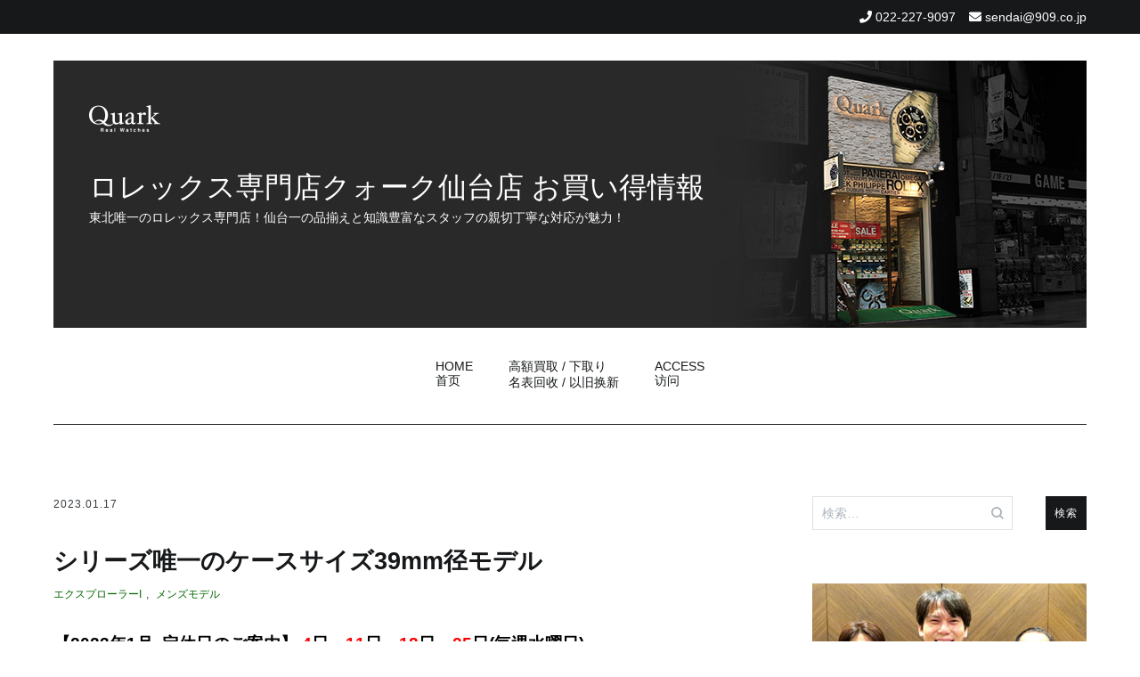

--- FILE ---
content_type: text/html; charset=UTF-8
request_url: https://tokei-sendai.jp/2023/01/17/%E3%82%B7%E3%83%AA%E3%83%BC%E3%82%BA%E5%94%AF%E4%B8%80%E3%81%AE%E3%82%B1%E3%83%BC%E3%82%B9%E3%82%B5%E3%82%A4%E3%82%BA39mm%E5%BE%84%E3%83%A2%E3%83%87%E3%83%AB/
body_size: 90179
content:
<!doctype html>
<html dir="ltr" lang="ja" prefix="og: https://ogp.me/ns#">
<head>
	<meta charset="UTF-8">
	<meta name="viewport" content="width=device-width, initial-scale=1.0, user-scalable=no">
	<link rel="profile" href="http://gmpg.org/xfn/11">

	<title>シリーズ唯一のケースサイズ39mm径モデル | ロレックス専門店クォーク仙台店 お買い得情報</title>

		<!-- All in One SEO 4.7.7 - aioseo.com -->
	<meta name="robots" content="max-image-preview:large" />
	<meta name="author" content="sendai909"/>
	<meta name="keywords" content="エクスプローラーi,メンズモデル" />
	<link rel="canonical" href="https://tokei-sendai.jp/2023/01/17/%e3%82%b7%e3%83%aa%e3%83%bc%e3%82%ba%e5%94%af%e4%b8%80%e3%81%ae%e3%82%b1%e3%83%bc%e3%82%b9%e3%82%b5%e3%82%a4%e3%82%ba39mm%e5%be%84%e3%83%a2%e3%83%87%e3%83%ab/" />
	<meta name="generator" content="All in One SEO (AIOSEO) 4.7.7" />

		<!-- Google tag (gtag.js) -->
<script async src="https://www.googletagmanager.com/gtag/js?id=UA-40971642-6"></script>
<script>
 window.dataLayer = window.dataLayer || [];
 function gtag(){dataLayer.push(arguments);}
 gtag('js', new Date());

 gtag('config', 'UA-40971642-6');
</script>
		<meta property="og:locale" content="ja_JP" />
		<meta property="og:site_name" content="ロレックス専門店クォーク仙台店 お買い得情報 | 東北唯一のロレックス専門店！仙台一の品揃えと知識豊富なスタッフの親切丁寧な対応が魅力！" />
		<meta property="og:type" content="article" />
		<meta property="og:title" content="シリーズ唯一のケースサイズ39mm径モデル | ロレックス専門店クォーク仙台店 お買い得情報" />
		<meta property="og:url" content="https://tokei-sendai.jp/2023/01/17/%e3%82%b7%e3%83%aa%e3%83%bc%e3%82%ba%e5%94%af%e4%b8%80%e3%81%ae%e3%82%b1%e3%83%bc%e3%82%b9%e3%82%b5%e3%82%a4%e3%82%ba39mm%e5%be%84%e3%83%a2%e3%83%87%e3%83%ab/" />
		<meta property="article:published_time" content="2023-01-17T09:10:32+00:00" />
		<meta property="article:modified_time" content="2023-01-17T09:10:32+00:00" />
		<meta name="twitter:card" content="summary" />
		<meta name="twitter:title" content="シリーズ唯一のケースサイズ39mm径モデル | ロレックス専門店クォーク仙台店 お買い得情報" />
		<!-- All in One SEO -->

<link rel="alternate" type="application/rss+xml" title="ロレックス専門店クォーク仙台店 お買い得情報 &raquo; フィード" href="https://tokei-sendai.jp/feed/" />
<link rel="alternate" type="application/rss+xml" title="ロレックス専門店クォーク仙台店 お買い得情報 &raquo; コメントフィード" href="https://tokei-sendai.jp/comments/feed/" />
<link rel='stylesheet' id='wp-block-library-css' href='https://tokei-sendai.jp/wpap/wp-includes/css/dist/block-library/style.min.css' type='text/css' media='all' />
<style id='js-archive-list-archive-widget-style-inline-css' type='text/css'>
/*!***************************************************************************************************************************************************************************************************************************************!*\
  !*** css ./node_modules/css-loader/dist/cjs.js??ruleSet[1].rules[4].use[1]!./node_modules/postcss-loader/dist/cjs.js??ruleSet[1].rules[4].use[2]!./node_modules/sass-loader/dist/cjs.js??ruleSet[1].rules[4].use[3]!./src/style.scss ***!
  \***************************************************************************************************************************************************************************************************************************************/
@charset "UTF-8";
/**
 * The following styles get applied both on the front of your site
 * and in the editor.
 *
 * Replace them with your own styles or remove the file completely.
 */
.js-archive-list a,
.js-archive-list a:focus,
.js-archive-list a:hover {
  text-decoration: none;
}
.js-archive-list .loading {
  display: inline-block;
  padding-left: 5px;
  vertical-align: middle;
  width: 25px;
}

.jal-hide {
  display: none;
}

.widget_jaw_widget ul.jaw_widget,
ul.jaw_widget ul,
body .wp-block-js-archive-list-archive-widget ul.jaw_widget,
body .wp-block-js-archive-list-archive-widget ul.jaw_widget ul,
body ul.jaw_widget {
  list-style: none;
  margin-left: 0;
  padding-left: 0;
}

.widget_jaw_widget ul.jaw_widget li,
.wp-block-js-archive-list-archive-widget ul.jaw_widget li,
.jaw_widget ul li {
  padding-left: 1rem;
  list-style: none;
}
.widget_jaw_widget ul.jaw_widget li::before,
.wp-block-js-archive-list-archive-widget ul.jaw_widget li::before,
.jaw_widget ul li::before {
  content: "";
}
.widget_jaw_widget ul.jaw_widget li .post-date,
.wp-block-js-archive-list-archive-widget ul.jaw_widget li .post-date,
.jaw_widget ul li .post-date {
  padding-left: 5px;
}
.widget_jaw_widget ul.jaw_widget li .post-date::before,
.wp-block-js-archive-list-archive-widget ul.jaw_widget li .post-date::before,
.jaw_widget ul li .post-date::before {
  content: "—";
  padding-right: 5px;
}

/** Bullet's padding **/
.jaw_symbol {
  margin-right: 0.5rem;
}

/*# sourceMappingURL=style-index.css.map*/
</style>
<style id='classic-theme-styles-inline-css' type='text/css'>
/*! This file is auto-generated */
.wp-block-button__link{color:#fff;background-color:#32373c;border-radius:9999px;box-shadow:none;text-decoration:none;padding:calc(.667em + 2px) calc(1.333em + 2px);font-size:1.125em}.wp-block-file__button{background:#32373c;color:#fff;text-decoration:none}
</style>
<style id='global-styles-inline-css' type='text/css'>
:root{--wp--preset--aspect-ratio--square: 1;--wp--preset--aspect-ratio--4-3: 4/3;--wp--preset--aspect-ratio--3-4: 3/4;--wp--preset--aspect-ratio--3-2: 3/2;--wp--preset--aspect-ratio--2-3: 2/3;--wp--preset--aspect-ratio--16-9: 16/9;--wp--preset--aspect-ratio--9-16: 9/16;--wp--preset--color--black: #000000;--wp--preset--color--cyan-bluish-gray: #abb8c3;--wp--preset--color--white: #ffffff;--wp--preset--color--pale-pink: #f78da7;--wp--preset--color--vivid-red: #cf2e2e;--wp--preset--color--luminous-vivid-orange: #ff6900;--wp--preset--color--luminous-vivid-amber: #fcb900;--wp--preset--color--light-green-cyan: #7bdcb5;--wp--preset--color--vivid-green-cyan: #00d084;--wp--preset--color--pale-cyan-blue: #8ed1fc;--wp--preset--color--vivid-cyan-blue: #0693e3;--wp--preset--color--vivid-purple: #9b51e0;--wp--preset--gradient--vivid-cyan-blue-to-vivid-purple: linear-gradient(135deg,rgba(6,147,227,1) 0%,rgb(155,81,224) 100%);--wp--preset--gradient--light-green-cyan-to-vivid-green-cyan: linear-gradient(135deg,rgb(122,220,180) 0%,rgb(0,208,130) 100%);--wp--preset--gradient--luminous-vivid-amber-to-luminous-vivid-orange: linear-gradient(135deg,rgba(252,185,0,1) 0%,rgba(255,105,0,1) 100%);--wp--preset--gradient--luminous-vivid-orange-to-vivid-red: linear-gradient(135deg,rgba(255,105,0,1) 0%,rgb(207,46,46) 100%);--wp--preset--gradient--very-light-gray-to-cyan-bluish-gray: linear-gradient(135deg,rgb(238,238,238) 0%,rgb(169,184,195) 100%);--wp--preset--gradient--cool-to-warm-spectrum: linear-gradient(135deg,rgb(74,234,220) 0%,rgb(151,120,209) 20%,rgb(207,42,186) 40%,rgb(238,44,130) 60%,rgb(251,105,98) 80%,rgb(254,248,76) 100%);--wp--preset--gradient--blush-light-purple: linear-gradient(135deg,rgb(255,206,236) 0%,rgb(152,150,240) 100%);--wp--preset--gradient--blush-bordeaux: linear-gradient(135deg,rgb(254,205,165) 0%,rgb(254,45,45) 50%,rgb(107,0,62) 100%);--wp--preset--gradient--luminous-dusk: linear-gradient(135deg,rgb(255,203,112) 0%,rgb(199,81,192) 50%,rgb(65,88,208) 100%);--wp--preset--gradient--pale-ocean: linear-gradient(135deg,rgb(255,245,203) 0%,rgb(182,227,212) 50%,rgb(51,167,181) 100%);--wp--preset--gradient--electric-grass: linear-gradient(135deg,rgb(202,248,128) 0%,rgb(113,206,126) 100%);--wp--preset--gradient--midnight: linear-gradient(135deg,rgb(2,3,129) 0%,rgb(40,116,252) 100%);--wp--preset--font-size--small: 13px;--wp--preset--font-size--medium: 20px;--wp--preset--font-size--large: 36px;--wp--preset--font-size--x-large: 42px;--wp--preset--spacing--20: 0.44rem;--wp--preset--spacing--30: 0.67rem;--wp--preset--spacing--40: 1rem;--wp--preset--spacing--50: 1.5rem;--wp--preset--spacing--60: 2.25rem;--wp--preset--spacing--70: 3.38rem;--wp--preset--spacing--80: 5.06rem;--wp--preset--shadow--natural: 6px 6px 9px rgba(0, 0, 0, 0.2);--wp--preset--shadow--deep: 12px 12px 50px rgba(0, 0, 0, 0.4);--wp--preset--shadow--sharp: 6px 6px 0px rgba(0, 0, 0, 0.2);--wp--preset--shadow--outlined: 6px 6px 0px -3px rgba(255, 255, 255, 1), 6px 6px rgba(0, 0, 0, 1);--wp--preset--shadow--crisp: 6px 6px 0px rgba(0, 0, 0, 1);}:where(.is-layout-flex){gap: 0.5em;}:where(.is-layout-grid){gap: 0.5em;}body .is-layout-flex{display: flex;}.is-layout-flex{flex-wrap: wrap;align-items: center;}.is-layout-flex > :is(*, div){margin: 0;}body .is-layout-grid{display: grid;}.is-layout-grid > :is(*, div){margin: 0;}:where(.wp-block-columns.is-layout-flex){gap: 2em;}:where(.wp-block-columns.is-layout-grid){gap: 2em;}:where(.wp-block-post-template.is-layout-flex){gap: 1.25em;}:where(.wp-block-post-template.is-layout-grid){gap: 1.25em;}.has-black-color{color: var(--wp--preset--color--black) !important;}.has-cyan-bluish-gray-color{color: var(--wp--preset--color--cyan-bluish-gray) !important;}.has-white-color{color: var(--wp--preset--color--white) !important;}.has-pale-pink-color{color: var(--wp--preset--color--pale-pink) !important;}.has-vivid-red-color{color: var(--wp--preset--color--vivid-red) !important;}.has-luminous-vivid-orange-color{color: var(--wp--preset--color--luminous-vivid-orange) !important;}.has-luminous-vivid-amber-color{color: var(--wp--preset--color--luminous-vivid-amber) !important;}.has-light-green-cyan-color{color: var(--wp--preset--color--light-green-cyan) !important;}.has-vivid-green-cyan-color{color: var(--wp--preset--color--vivid-green-cyan) !important;}.has-pale-cyan-blue-color{color: var(--wp--preset--color--pale-cyan-blue) !important;}.has-vivid-cyan-blue-color{color: var(--wp--preset--color--vivid-cyan-blue) !important;}.has-vivid-purple-color{color: var(--wp--preset--color--vivid-purple) !important;}.has-black-background-color{background-color: var(--wp--preset--color--black) !important;}.has-cyan-bluish-gray-background-color{background-color: var(--wp--preset--color--cyan-bluish-gray) !important;}.has-white-background-color{background-color: var(--wp--preset--color--white) !important;}.has-pale-pink-background-color{background-color: var(--wp--preset--color--pale-pink) !important;}.has-vivid-red-background-color{background-color: var(--wp--preset--color--vivid-red) !important;}.has-luminous-vivid-orange-background-color{background-color: var(--wp--preset--color--luminous-vivid-orange) !important;}.has-luminous-vivid-amber-background-color{background-color: var(--wp--preset--color--luminous-vivid-amber) !important;}.has-light-green-cyan-background-color{background-color: var(--wp--preset--color--light-green-cyan) !important;}.has-vivid-green-cyan-background-color{background-color: var(--wp--preset--color--vivid-green-cyan) !important;}.has-pale-cyan-blue-background-color{background-color: var(--wp--preset--color--pale-cyan-blue) !important;}.has-vivid-cyan-blue-background-color{background-color: var(--wp--preset--color--vivid-cyan-blue) !important;}.has-vivid-purple-background-color{background-color: var(--wp--preset--color--vivid-purple) !important;}.has-black-border-color{border-color: var(--wp--preset--color--black) !important;}.has-cyan-bluish-gray-border-color{border-color: var(--wp--preset--color--cyan-bluish-gray) !important;}.has-white-border-color{border-color: var(--wp--preset--color--white) !important;}.has-pale-pink-border-color{border-color: var(--wp--preset--color--pale-pink) !important;}.has-vivid-red-border-color{border-color: var(--wp--preset--color--vivid-red) !important;}.has-luminous-vivid-orange-border-color{border-color: var(--wp--preset--color--luminous-vivid-orange) !important;}.has-luminous-vivid-amber-border-color{border-color: var(--wp--preset--color--luminous-vivid-amber) !important;}.has-light-green-cyan-border-color{border-color: var(--wp--preset--color--light-green-cyan) !important;}.has-vivid-green-cyan-border-color{border-color: var(--wp--preset--color--vivid-green-cyan) !important;}.has-pale-cyan-blue-border-color{border-color: var(--wp--preset--color--pale-cyan-blue) !important;}.has-vivid-cyan-blue-border-color{border-color: var(--wp--preset--color--vivid-cyan-blue) !important;}.has-vivid-purple-border-color{border-color: var(--wp--preset--color--vivid-purple) !important;}.has-vivid-cyan-blue-to-vivid-purple-gradient-background{background: var(--wp--preset--gradient--vivid-cyan-blue-to-vivid-purple) !important;}.has-light-green-cyan-to-vivid-green-cyan-gradient-background{background: var(--wp--preset--gradient--light-green-cyan-to-vivid-green-cyan) !important;}.has-luminous-vivid-amber-to-luminous-vivid-orange-gradient-background{background: var(--wp--preset--gradient--luminous-vivid-amber-to-luminous-vivid-orange) !important;}.has-luminous-vivid-orange-to-vivid-red-gradient-background{background: var(--wp--preset--gradient--luminous-vivid-orange-to-vivid-red) !important;}.has-very-light-gray-to-cyan-bluish-gray-gradient-background{background: var(--wp--preset--gradient--very-light-gray-to-cyan-bluish-gray) !important;}.has-cool-to-warm-spectrum-gradient-background{background: var(--wp--preset--gradient--cool-to-warm-spectrum) !important;}.has-blush-light-purple-gradient-background{background: var(--wp--preset--gradient--blush-light-purple) !important;}.has-blush-bordeaux-gradient-background{background: var(--wp--preset--gradient--blush-bordeaux) !important;}.has-luminous-dusk-gradient-background{background: var(--wp--preset--gradient--luminous-dusk) !important;}.has-pale-ocean-gradient-background{background: var(--wp--preset--gradient--pale-ocean) !important;}.has-electric-grass-gradient-background{background: var(--wp--preset--gradient--electric-grass) !important;}.has-midnight-gradient-background{background: var(--wp--preset--gradient--midnight) !important;}.has-small-font-size{font-size: var(--wp--preset--font-size--small) !important;}.has-medium-font-size{font-size: var(--wp--preset--font-size--medium) !important;}.has-large-font-size{font-size: var(--wp--preset--font-size--large) !important;}.has-x-large-font-size{font-size: var(--wp--preset--font-size--x-large) !important;}
:where(.wp-block-post-template.is-layout-flex){gap: 1.25em;}:where(.wp-block-post-template.is-layout-grid){gap: 1.25em;}
:where(.wp-block-columns.is-layout-flex){gap: 2em;}:where(.wp-block-columns.is-layout-grid){gap: 2em;}
:root :where(.wp-block-pullquote){font-size: 1.5em;line-height: 1.6;}
</style>
<link rel='stylesheet' id='cenote-style-css' href='https://tokei-sendai.jp/wpap/wp-content/themes/909_blog/style.css' type='text/css' media='all' />
<style id='cenote-style-inline-css' type='text/css'>
.cenote-header-media .tg-container {
			background-image: url( "" );
		}
</style>
<link rel='stylesheet' id='themegrill-icons-css' href='https://tokei-sendai.jp/wpap/wp-content/themes/909_blog/assets/css/themegrill-icons.min.css?ver=1.0' type='text/css' media='all' />
<link rel='stylesheet' id='fontawesome-css' href='https://tokei-sendai.jp/wpap/wp-content/themes/909_blog/assets/css/all.min.css' type='text/css' media='all' />
<link rel='stylesheet' id='swiper-css' href='https://tokei-sendai.jp/wpap/wp-content/themes/909_blog/assets/css/swiper.min.css' type='text/css' media='all' />
<link rel='stylesheet' id='fancybox-css' href='https://tokei-sendai.jp/wpap/wp-content/plugins/easy-fancybox/fancybox/1.5.4/jquery.fancybox.min.css' type='text/css' media='screen' />
<style id='fancybox-inline-css' type='text/css'>
#fancybox-outer{background:#ffffff}#fancybox-content{background:#ffffff;border-color:#ffffff;color:#000000;}#fancybox-title,#fancybox-title-float-main{color:#fff}
</style>
<link rel='stylesheet' id='kirki-styles-cenote_config-css' href='https://tokei-sendai.jp/wpap/wp-content/themes/909_blog/inc/kirki/assets/css/kirki-styles.css?ver=3.0.35.3' type='text/css' media='all' />
<style id='kirki-styles-cenote_config-inline-css' type='text/css'>
.cenote-breadcrumb li a:hover,.cenote-header-media.cenote-header-media--right .cenote-header-media__button:hover,.cenote-header-sticky .cenote-reading-bar .cenote-reading-bar__share .cenote-reading-share-item a:hover,.cenote-header-sticky .main-navigation li ul li > a:hover,.cenote-header-sticky .main-navigation li ul li.focus > a,.comments-area .comment-list .comment-meta .comment-metadata a:hover,.entry-content .page-links a:hover,.entry-content a,.entry-content table a:hover,.entry-footer .tags-links a:hover,.entry-meta a,.main-navigation.tg-site-menu--offcanvas li.current-menu-ancestor > a,.main-navigation.tg-site-menu--offcanvas li.current-menu-item > a,.main-navigation.tg-site-menu--offcanvas li.current_page_ancestor > a,.main-navigation.tg-site-menu--offcanvas li.current_page_item > a,.main-navigation.tg-site-menu--offcanvas li:hover > a,.pagination .page-numbers:hover,.post-template-cover .entry-thumbnail--template .entry-info .entry-meta a:hover,.single .hentry .entry-meta a:hover,.tg-header-top .tg-social-menu li:hover a,.tg-header-top ul:not(.tg-social-menu) li a:hover,.tg-site-footer.tg-site-footer--default .tg-footer-bottom .site-info a:hover,.tg-site-footer.tg-site-footer--default .tg-footer-widget-area .widget .tagcloud a:hover,.tg-site-footer.tg-site-footer--default .tg-footer-widget-area .widget ul li a:hover,.tg-site-footer.tg-site-footer--light-dark .tg-footer-bottom .site-info a:hover,.tg-site-footer.tg-site-footer--light-dark-center .tg-footer-bottom .site-info a:hover,.tg-site-menu--default li.focus > a,.tg-slider.tg-post-slider .tg-container .cat-links a:hover,.tg-slider.tg-post-slider .tg-container .entry-title a:hover,.tg-slider.tg-post-slider .tg-container .posted-on a:hover,.tg-top-cat .cat-links a,.widget_tag_cloud .tagcloud a:hover,a:active,a:focus,a:hover{color:#006600;}.button:hover,.entry-footer .cat-links a,.entry-meta .posted-on:before,.main-navigation.tg-site-menu--offcanvas li.current-menu-ancestor > a:before,.main-navigation.tg-site-menu--offcanvas li.current-menu-item > a:before,.main-navigation.tg-site-menu--offcanvas li.current_page_ancestor > a:before,.main-navigation.tg-site-menu--offcanvas li.current_page_item > a:before,.main-navigation.tg-site-menu--offcanvas li:hover > a:before,.post-format-media--gallery .swiper-button-next,.post-format-media--gallery .swiper-button-prev,.post-template-cover .entry-thumbnail--template .entry-info .tg-top-cat .cat-links a:hover,.tg-readmore-link:hover:before,.tg-slider .swiper-button-next,.tg-slider .swiper-button-prev,.widget .widget-title:after,button:hover,input[type="button"]:hover,input[type="reset"]:hover,input[type="submit"]:hover{background-color:#006600;}.entry-footer .tags-links a:hover,.tg-site-footer.tg-site-footer--default .tg-footer-widget-area .widget .tagcloud a:hover,.widget_tag_cloud .tagcloud a:hover{border-color:#006600;}body{font-family:-apple-system, BlinkMacSystemFont, "Segoe UI", Roboto, Oxygen-Sans, Ubuntu, Cantarell, "Helvetica Neue", sans-serif;font-weight:400;}h1, h2, h3, h4, h5, h6{font-family:-apple-system, BlinkMacSystemFont, "Segoe UI", Roboto, Oxygen-Sans, Ubuntu, Cantarell, "Helvetica Neue", sans-serif;font-weight:700;}
</style>
<script type="text/javascript" src="https://tokei-sendai.jp/wpap/wp-includes/js/jquery/jquery.min.js?ver=3.7.1" id="jquery-core-js"></script>
<script type="text/javascript" src="https://tokei-sendai.jp/wpap/wp-includes/js/jquery/jquery-migrate.min.js?ver=3.4.1" id="jquery-migrate-js"></script>
<link rel="https://api.w.org/" href="https://tokei-sendai.jp/wp-json/" /><link rel="alternate" title="JSON" type="application/json" href="https://tokei-sendai.jp/wp-json/wp/v2/posts/26583" /><link rel='shortlink' href='https://tokei-sendai.jp/?p=26583' />
<link rel="alternate" title="oEmbed (JSON)" type="application/json+oembed" href="https://tokei-sendai.jp/wp-json/oembed/1.0/embed?url=https%3A%2F%2Ftokei-sendai.jp%2F2023%2F01%2F17%2F%25e3%2582%25b7%25e3%2583%25aa%25e3%2583%25bc%25e3%2582%25ba%25e5%2594%25af%25e4%25b8%2580%25e3%2581%25ae%25e3%2582%25b1%25e3%2583%25bc%25e3%2582%25b9%25e3%2582%25b5%25e3%2582%25a4%25e3%2582%25ba39mm%25e5%25be%2584%25e3%2583%25a2%25e3%2583%2587%25e3%2583%25ab%2F" />
<link rel="alternate" title="oEmbed (XML)" type="text/xml+oembed" href="https://tokei-sendai.jp/wp-json/oembed/1.0/embed?url=https%3A%2F%2Ftokei-sendai.jp%2F2023%2F01%2F17%2F%25e3%2582%25b7%25e3%2583%25aa%25e3%2583%25bc%25e3%2582%25ba%25e5%2594%25af%25e4%25b8%2580%25e3%2581%25ae%25e3%2582%25b1%25e3%2583%25bc%25e3%2582%25b9%25e3%2582%25b5%25e3%2582%25a4%25e3%2582%25ba39mm%25e5%25be%2584%25e3%2583%25a2%25e3%2583%2587%25e3%2583%25ab%2F&#038;format=xml" />
</head>

<body class="post-template-default single single-post postid-26583 single-format-standard layout-site--wide layout--right-sidebar">


<div id="page" class="site">
	<a class="skip-link screen-reader-text" href="#content">コンテンツへスキップ</a>

	<header id="masthead" class="site-header tg-site-header tg-site-header--default">
					<div class="tg-header-top">
				<div class="tg-container tg-flex-container tg-flex-space-between tg-flex-item-centered">
					<nav class="tg-header-navigation">
	</nav><!-- /.tg-header-navigation -->
<ul class="tg-contact-info">
	<li class="tg-contact-info__phone">
		<a href="tel:022-227-9097">
			<i class="fa fa-phone"></i>
			<span>022-227-9097			</span>
		</a>
	</li>
	<li class="tg-contact-info__email">
		<a href="mailto:sendai@909.co.jp">
			<i class="fa fa-envelope"></i>
			<span>sendai@909.co.jp</span>
		</a>
	</li>
</ul>
<!-- /.tg-contact-info -->
				</div>
			</div><!-- .tg-header-top -->
		
		<div class="tg-header-bottom">
			<div class="header-bottom-top">
	<div class="tg-container tg-flex-container tg-flex-space-between tg-flex-item-centered">
		
<div class="site-branding">
	<h1 class="site-title"><a href="https://tokei-sendai.jp/" rel="home"><img src="/img/logo.png" id="site-logo"><br>ロレックス専門店クォーク仙台店 お買い得情報</a></h1>
	<p class="site-description">東北唯一のロレックス専門店！仙台一の品揃えと知識豊富なスタッフの親切丁寧な対応が魅力！</p>
</div><!-- .site-branding -->
	</div><!-- /.tg-container -->
</div>
<!-- /.header-bottom-top -->
<div class="header-bottom-bottom">
	<div class="tg-container tg-flex-container tg-flex-space-between tg-flex-item-centered">
		
<nav class="tg-social-menu-navigation">
	</nav><!-- /.tg-social-menu -->
<nav id="site-navigation" class="main-navigation tg-site-menu--default">
	<div class="menu-blog-2020-container"><ul id="primary-menu" class="menu"><li id="menu-item-16110" class="menu-item menu-item-type-custom menu-item-object-custom menu-item-home menu-item-16110"><a href="https://tokei-sendai.jp/">HOME<br>首页</a></li>
<li id="menu-item-16111" class="menu-item menu-item-type-post_type menu-item-object-page menu-item-16111"><a href="https://tokei-sendai.jp/%e9%ab%98%e9%a1%8d%e8%b2%b7%e5%8f%96-%e4%b8%8b%e5%8f%96%e3%82%8a/">高額買取 / 下取り<br>名表回收 / 以旧换新</a></li>
<li id="menu-item-16112" class="menu-item menu-item-type-post_type menu-item-object-page menu-item-16112"><a href="https://tokei-sendai.jp/access/">ACCESS<br>访问</a></li>
</ul></div></nav><!-- #site-navigation -->
<nav class="tg-header-action-navigation">
	<ul class="tg-header-action-menu">
		
		<li class="tg-mobile-menu-toggle">
			<strong>メニュー</strong><span></span>
		</li>
	</ul><!-- .tg-header-action-menu -->
</nav>
<!-- /.tg-header-action-navigation -->
	</div><!-- /.tg-header -->
</div>
<!-- /.header-bottom-bottom -->
		</div>

	</header><!-- #masthead -->

	
	<div id="content" class="site-content">

		<div class="tg-container tg-flex-container tg-flex-space-between">

	<div id="primary" class="content-area">
		<main id="main" class="site-main">

			
<article id="post-26583" class="post-26583 post type-post status-publish format-standard has-post-thumbnail hentry category-i category-20">
				<div class="entry-meta">
				<span class="posted-on"><a href="https://tokei-sendai.jp/2023/01/17/%e3%82%b7%e3%83%aa%e3%83%bc%e3%82%ba%e5%94%af%e4%b8%80%e3%81%ae%e3%82%b1%e3%83%bc%e3%82%b9%e3%82%b5%e3%82%a4%e3%82%ba39mm%e5%be%84%e3%83%a2%e3%83%87%e3%83%ab/" rel="bookmark"><time class="entry-date published updated" datetime="2023-01-17T18:10:32+09:00">2023.01.17</time></a></span>			</div><!-- .entry-meta -->
					<header class="entry-header">
				<h1 class="entry-title">シリーズ唯一のケースサイズ39mm径モデル</h1>			</header><!-- .entry-header -->
					<div class="tg-top-cat">
				<span class="cat-links"><a href="https://tokei-sendai.jp/category/%e3%82%a8%e3%82%af%e3%82%b9%e3%83%97%e3%83%ad%e3%83%bc%e3%83%a9%e3%83%bci/" rel="category tag">エクスプローラーI</a><span class="cat-seperator">, </span><a href="https://tokei-sendai.jp/category/%e3%83%a1%e3%83%b3%e3%82%ba%e3%83%a2%e3%83%87%e3%83%ab/" rel="category tag">メンズモデル</a></span>			</div>
					<div class="entry-content">
				<p style="text-align: left;"><span style="font-size: 14pt;"><strong><span style="color: #000000;">【2023年1月  定休日のご案内】<span style="color: #ff0000;"> 4</span>日、<span style="color: #ff0000;">11</span>日、<span style="color: #ff0000;">18</span>日、</span><span style="color: #000000;"><span style="color: #ff0000;">25</span>日(毎週水曜日)</span></strong></span></p>
<p style="text-align: left;"><span style="color: #000000; font-size: 18pt;"><span style="font-size: 12pt;"><strong>クォーク仙台店公式インスタグラム</strong></span></span></p>
<p><span style="color: #000000; font-size: 18pt;"><a href="https://www.instagram.com/quark_sendai/?r=nametag" target="_blank" rel="noopener"><img fetchpriority="high" decoding="async" class="alignnone size-full wp-image-20483" src="https://tokei-sendai.jp/wpap/wp-content/uploads/2021/07/q_sendai_in_ban_edited-1.gif" alt="" width="700" height="100" /></a></span></p>
<h2 style="border-bottom: #666 dotted 1px; margin-bottom: 10px;"><span style="font-size: 24pt; color: #000000;"><em><strong>Today&#8217;s USED ROLEX</strong></em></span></h2>
<p>本日は新入荷商品より、『エクスプローラーI』をご紹介いたします。</p>
<p><a href="https://tokei-sendai.jp/wpap/wp-content/uploads/2023/01/238101-214270-01.jpg"><img decoding="async" class="alignnone wp-image-26584 size-full" src="https://tokei-sendai.jp/wpap/wp-content/uploads/2023/01/238101-214270-01.jpg" alt="" width="700" height="700" srcset="https://tokei-sendai.jp/wpap/wp-content/uploads/2023/01/238101-214270-01.jpg 1000w, https://tokei-sendai.jp/wpap/wp-content/uploads/2023/01/238101-214270-01-300x300.jpg 300w, https://tokei-sendai.jp/wpap/wp-content/uploads/2023/01/238101-214270-01-150x150.jpg 150w, https://tokei-sendai.jp/wpap/wp-content/uploads/2023/01/238101-214270-01-768x768.jpg 768w, https://tokei-sendai.jp/wpap/wp-content/uploads/2023/01/238101-214270-01-600x600.jpg 600w" sizes="(max-width: 700px) 100vw, 700px" /></a></p>
<p>2010年から2021年までの約11年間生産されていた、</p>
<p>エクスプローラーIシリーズ唯一のケースサイズ39mm径モデル『Ref.214270』でございます！</p>
<p><a href="https://tokei-sendai.jp/wpap/wp-content/uploads/2023/01/238101-214270-02.jpg"><img decoding="async" class="alignnone wp-image-26585 size-full" src="https://tokei-sendai.jp/wpap/wp-content/uploads/2023/01/238101-214270-02.jpg" alt="" width="350" height="350" srcset="https://tokei-sendai.jp/wpap/wp-content/uploads/2023/01/238101-214270-02.jpg 1000w, https://tokei-sendai.jp/wpap/wp-content/uploads/2023/01/238101-214270-02-300x300.jpg 300w, https://tokei-sendai.jp/wpap/wp-content/uploads/2023/01/238101-214270-02-150x150.jpg 150w, https://tokei-sendai.jp/wpap/wp-content/uploads/2023/01/238101-214270-02-768x768.jpg 768w, https://tokei-sendai.jp/wpap/wp-content/uploads/2023/01/238101-214270-02-600x600.jpg 600w" sizes="(max-width: 350px) 100vw, 350px" /></a><a href="https://tokei-sendai.jp/wpap/wp-content/uploads/2023/01/238101-214270-03.jpg"><img loading="lazy" decoding="async" class="alignnone wp-image-26586 size-full" src="https://tokei-sendai.jp/wpap/wp-content/uploads/2023/01/238101-214270-03.jpg" alt="" width="350" height="350" srcset="https://tokei-sendai.jp/wpap/wp-content/uploads/2023/01/238101-214270-03.jpg 1000w, https://tokei-sendai.jp/wpap/wp-content/uploads/2023/01/238101-214270-03-300x300.jpg 300w, https://tokei-sendai.jp/wpap/wp-content/uploads/2023/01/238101-214270-03-150x150.jpg 150w, https://tokei-sendai.jp/wpap/wp-content/uploads/2023/01/238101-214270-03-768x768.jpg 768w, https://tokei-sendai.jp/wpap/wp-content/uploads/2023/01/238101-214270-03-600x600.jpg 600w" sizes="(max-width: 350px) 100vw, 350px" /></a></p>
<p>ダイヤルは2016年のマイナーチェンジまで採用されていた、</p>
<p>インデックス『3.6.9』に夜光塗料が施されていない通称『ブラックアウト仕様』でございます。</p>
<p>メタルの無骨な雰囲気は人気が高いディティールです！</p>
<p><a href="https://tokei-sendai.jp/wpap/wp-content/uploads/2023/01/238101-214270-04.jpg"><img loading="lazy" decoding="async" class="alignnone wp-image-26587 size-full" src="https://tokei-sendai.jp/wpap/wp-content/uploads/2023/01/238101-214270-04.jpg" alt="" width="350" height="350" srcset="https://tokei-sendai.jp/wpap/wp-content/uploads/2023/01/238101-214270-04.jpg 1000w, https://tokei-sendai.jp/wpap/wp-content/uploads/2023/01/238101-214270-04-300x300.jpg 300w, https://tokei-sendai.jp/wpap/wp-content/uploads/2023/01/238101-214270-04-150x150.jpg 150w, https://tokei-sendai.jp/wpap/wp-content/uploads/2023/01/238101-214270-04-768x768.jpg 768w, https://tokei-sendai.jp/wpap/wp-content/uploads/2023/01/238101-214270-04-600x600.jpg 600w" sizes="(max-width: 350px) 100vw, 350px" /></a><a href="https://tokei-sendai.jp/wpap/wp-content/uploads/2023/01/238101-214270-05.jpg"><img loading="lazy" decoding="async" class="alignnone wp-image-26588 size-full" src="https://tokei-sendai.jp/wpap/wp-content/uploads/2023/01/238101-214270-05.jpg" alt="" width="350" height="350" srcset="https://tokei-sendai.jp/wpap/wp-content/uploads/2023/01/238101-214270-05.jpg 1000w, https://tokei-sendai.jp/wpap/wp-content/uploads/2023/01/238101-214270-05-300x300.jpg 300w, https://tokei-sendai.jp/wpap/wp-content/uploads/2023/01/238101-214270-05-150x150.jpg 150w, https://tokei-sendai.jp/wpap/wp-content/uploads/2023/01/238101-214270-05-768x768.jpg 768w, https://tokei-sendai.jp/wpap/wp-content/uploads/2023/01/238101-214270-05-600x600.jpg 600w" sizes="(max-width: 350px) 100vw, 350px" /></a></p>
<p>前型までは中空が採用されていたブレスレットは、</p>
<p>『Ref.214270』からは無垢ブレスに変更されており、より堅牢性の向上が図られました。</p>
<p>クラスプは梨地仕上げでございます。</p>
<p><img loading="lazy" decoding="async" class="alignnone wp-image-26589 size-full" src="https://tokei-sendai.jp/wpap/wp-content/uploads/2023/01/238101-214270-06.jpg" alt="" width="700" height="700" srcset="https://tokei-sendai.jp/wpap/wp-content/uploads/2023/01/238101-214270-06.jpg 1000w, https://tokei-sendai.jp/wpap/wp-content/uploads/2023/01/238101-214270-06-300x300.jpg 300w, https://tokei-sendai.jp/wpap/wp-content/uploads/2023/01/238101-214270-06-150x150.jpg 150w, https://tokei-sendai.jp/wpap/wp-content/uploads/2023/01/238101-214270-06-768x768.jpg 768w, https://tokei-sendai.jp/wpap/wp-content/uploads/2023/01/238101-214270-06-600x600.jpg 600w" sizes="(max-width: 700px) 100vw, 700px" /></p>
<p><span style="color: #000000;">生産が終了してからも根強い人気の『Ref.214270』は、</span></p>
<p><span style="color: #000000;">カジュアルからフォーマルまで幅広いシーンにてご使用いただける汎用性の高いモデルです！</span></p>
<p><span style="color: #000000;">ご希望のお客様は、是非お気軽に<strong><span style="color: #ff0000;"><a style="color: #ff0000;" href="http://www.909.co.jp/rolex_sendai/?__hstc=103525919.1df5df18526e35cf6c04c5c713b7f851.1509676491226.1598165493430.1598234653941.658&amp;__hssc=103525919.3.1598234653941&amp;__hsfp=1878355845" target="_blank" rel="noopener noreferrer">クォーク仙台店</a></span></strong>へお問い合わせください。</span></p>
<h5 style="border-bottom: #666 dotted 1px; margin-bottom: 0;"><span style="font-size: 24pt;">EXPLORER I　Ref.214270　</span><span style="font-size: 24pt;">商品番号:<a href="https://www.909.co.jp/rolex_used/model/explorer_214270_238101/" target="_blank" rel="noopener"><span style="color: #339966;">238101</span></a></span></h5>
<p><span style="font-size: 14pt;"><strong><span style="color: #000000;">夜光無しダイヤル</span></strong></span></p>
<p><span style="font-size: 14pt;"><strong><span style="color: #000000;">年式：2015年製　シリアル：ランダム品番</span></strong></span></p>
<p><span style="color: #000000;"><span style="font-size: 18.6667px;"><b>付属品</b></span></span><span style="color: #000000;"><span style="font-size: 18.6667px;"><b>：保証書・ロレックス純正BOX</b></span></span></p>
<p>&nbsp;</p>
<p><strong><a href="http://www.909.co.jp/choice_service.html?__hstc=103525919.e9c06346f3852f6db7bf62c8066160f7.1608272097931.1616060689837.1616062504713.109&amp;__hssc=103525919.6.1616062504713&amp;__hsfp=379961628#used" target="_blank" rel="noopener noreferrer">■5年保証付き</a></strong><br />
<span style="color: #ff0000;"><strong><span style="font-size: 24pt;">￥1,309,900‐<span style="color: #000000; font-size: 12pt;">（税込）</span></span></strong></span><br />
<span style="color: #000000;"><strong>※ 現金・デビットカード支払いは、5年保証無料還元</strong></span></p>
<p><strong><a href="http://www.909.co.jp/choice_service.html#used" target="_blank" rel="noopener noreferrer">■3年保証付き</a></strong><br />
<strong><span style="font-size: 24pt; color: #000080;">￥1,258</span></strong><strong><span style="font-size: 24pt; color: #000080;">,000</span><span style="font-size: 24pt; color: #000080;">‐</span></strong><span style="color: #000000;"><strong>（税込）</strong><br />
</span></p>
<p><span style="color: #000000;"><strong>※ 現金・デビットカード・<span style="color: #ff0000;"><a style="color: #ff0000;" href="https://www.909.co.jp/mail_order/credit.html" target="_blank" rel="noopener">ショッピングローン(特別低金利中)</a></span>のみのご案内</strong></span></p>
<p>&nbsp;</p>
<p>注)「商談中」「支店へ移動」している場合がございます。ご来店前にお問い合わせください。<br />
<span style="color: #000000; font-size: 18pt;">TEL 022-227-9097</span></p>
<p><span style="color: #000000; font-size: 18pt;"><span style="font-size: 12pt;"><strong>ロレックス専門店クォーク公式インスタグラム</strong></span><br />
</span><a href="https://www.instagram.com/daytonamania_japan/" target="_blank" rel="noopener"><img loading="lazy" decoding="async" class="alignnone size-full wp-image-20479" src="https://tokei-sendai.jp/wpap/wp-content/uploads/2021/07/daytonamania_ban_sen-scaled.gif" alt="" width="350" height="44" /></a><a href="https://www.instagram.com/explorermania_japan/" target="_blank" rel="noopener"><img loading="lazy" decoding="async" class="alignnone size-full wp-image-20480" src="https://tokei-sendai.jp/wpap/wp-content/uploads/2021/07/exmania_ban_sen-scaled.gif" alt="" width="350" height="44" /></a></p>
<p>&nbsp;</p>
<p><a href="https://www.instagram.com/submarinermania_japan/" target="_blank" rel="noopener"><img loading="lazy" decoding="async" class="alignnone size-full wp-image-20481" src="https://tokei-sendai.jp/wpap/wp-content/uploads/2021/07/submania_ban_sen-scaled.gif" alt="" width="350" height="44" /></a><a href="https://www.instagram.com/gmtmania_japan/" target="_blank" rel="noopener"><img loading="lazy" decoding="async" class="alignnone size-full wp-image-20477" src="https://tokei-sendai.jp/wpap/wp-content/uploads/2021/07/gmtmania_ban_sen-scaled.gif" alt="" width="350" height="44" /></a></p>
			</div><!-- .entry-content -->
		</article><!-- #post-26583 -->
<table border="0" cellpadding="0" cellspacing="0" width="100%">
<tbody>
<tr>
<td></td>
<td>
<div class="ask_title">
お問い合せはコチラから
</div>
</td>
</tr>
</tbody>
</table>
<div class="ask_form">
<iframe src="https://www.909.co.jp/form/form_blog/input.html?shop=sendai&archi_url=https://tokei-sendai.jp/2023/01/17/%e3%82%b7%e3%83%aa%e3%83%bc%e3%82%ba%e5%94%af%e4%b8%80%e3%81%ae%e3%82%b1%e3%83%bc%e3%82%b9%e3%82%b5%e3%82%a4%e3%82%ba39mm%e5%be%84%e3%83%a2%e3%83%87%e3%83%ab/" frameborder="0" height="385" width="100%"></iframe>
</div>
<table border="0" cellpadding="0" cellspacing="0">
<tbody>
<tr>
<td width="650" align="right" class="scrty">当お問い合せフォームは、ベリサイン社のＳＳＬサーバー証明書を使用しています。</td>
</tr>
</tbody>
</table>
<br><br>


	<nav class="navigation post-navigation" aria-label="投稿">
		<h2 class="screen-reader-text">投稿ナビゲーション</h2>
		<div class="nav-links"><div class="nav-previous"><a href="https://tokei-sendai.jp/2023/01/16/%e6%9c%80%e7%b5%822012%e5%b9%b4%e8%a3%bd%ef%bc%81ref-16622%e3%81%8c%e5%85%a5%e8%8d%b7%ef%bc%81/" rel="prev"><span class="nav-links__label">前の投稿</span> 最終2012年製！Ref.16622が入荷！</a></div><div class="nav-next"><a href="https://tokei-sendai.jp/2023/01/18/%e3%81%94%e4%be%9d%e9%a0%bc%e5%bf%83%e3%82%88%e3%82%8a%e3%81%8a%e5%be%85%e3%81%a1%e8%87%b4%e3%81%97%e3%81%a6%e3%81%8a%e3%82%8a%e3%81%be%e3%81%99%ef%bc%81/" rel="next"><span class="nav-links__label">次の投稿</span> 皆様からのご依頼心よりお待ち致しております！</a></div></div>
	</nav>
		</main><!-- #main -->
	</div><!-- #primary -->


<aside id="secondary" class="widget-area">
	<section id="search-2" class="widget widget_search"><form role="search" method="get" class="search-form" action="https://tokei-sendai.jp/">
				<label>
					<span class="screen-reader-text">検索:</span>
					<input type="search" class="search-field" placeholder="検索&hellip;" value="" name="s" />
				</label>
				<input type="submit" class="search-submit" value="検索" />
			</form></section><section id="custom_html-2" class="widget_text widget widget_custom_html"><div class="textwidget custom-html-widget"><a href="https://www.909.co.jp/rolex_sendai/" target="_blank" rel="noopener"><img src="/img/shop_img.jpg?ver=200812" alt="ロレックス専門店クォーク仙台店" width="100%" border="0" /><br>
ロレックス専門店 クォーク仙台店</a>
<br><br>
東北一のロレックス専門店を目指し、精一杯の笑顔・サービス・充実したロレックスを取り揃えてお待ちしております。</div></section><section id="categories-3" class="widget widget_categories"><h2 class="widget-title">カテゴリー</h2>
			<ul>
					<li class="cat-item cat-item-5"><a href="https://tokei-sendai.jp/category/gmt%e3%83%9e%e3%82%b9%e3%82%bf%e3%83%bc/">GMTマスター</a>
</li>
	<li class="cat-item cat-item-15"><a href="https://tokei-sendai.jp/category/oy-pp/">OY.PP.</a>
</li>
	<li class="cat-item cat-item-14"><a href="https://tokei-sendai.jp/category/oy-pp-%e3%83%87%e3%82%a4%e3%83%88/">OY.PP.デイト</a>
</li>
	<li class="cat-item cat-item-23"><a href="https://tokei-sendai.jp/category/vintagemodel/">ヴィンテージモデル</a>
</li>
	<li class="cat-item cat-item-16"><a href="https://tokei-sendai.jp/category/%e3%82%a8%e3%82%a2%e3%82%ad%e3%83%b3%e3%82%b0/">エアキング</a>
</li>
	<li class="cat-item cat-item-3"><a href="https://tokei-sendai.jp/category/%e3%82%a8%e3%82%af%e3%82%b9%e3%83%97%e3%83%ad%e3%83%bc%e3%83%a9%e3%83%bci/">エクスプローラーI</a>
</li>
	<li class="cat-item cat-item-4"><a href="https://tokei-sendai.jp/category/%e3%82%a8%e3%82%af%e3%82%b9%e3%83%97%e3%83%ad%e3%83%bc%e3%83%a9%e3%83%bcii/">エクスプローラーII</a>
</li>
	<li class="cat-item cat-item-6"><a href="https://tokei-sendai.jp/category/%e3%82%b5%e3%83%96%e3%83%9e%e3%83%aa%e3%83%bc%e3%83%8a%e3%83%bc/">サブマリーナー</a>
</li>
	<li class="cat-item cat-item-31"><a href="https://tokei-sendai.jp/category/%e3%82%b5%e3%83%b3%e3%83%80%e3%83%bc%e3%83%90%e3%83%bc%e3%83%89/">サンダーバード</a>
</li>
	<li class="cat-item cat-item-7"><a href="https://tokei-sendai.jp/category/%e3%82%b7%e3%83%bc%e3%83%89%e3%82%a5%e3%82%a8%e3%83%a9%e3%83%bc/">シードゥエラー</a>
</li>
	<li class="cat-item cat-item-19"><a href="https://tokei-sendai.jp/category/%e3%82%b9%e3%82%ab%e3%82%a4%e3%83%89%e3%82%a5%e3%82%a8%e3%83%a9%e3%83%bc/">スカイドゥエラー</a>
</li>
	<li class="cat-item cat-item-11"><a href="https://tokei-sendai.jp/category/%e3%82%bf%e3%83%bc%e3%83%8e%e3%82%b0%e3%83%a9%e3%83%95/">ターノグラフ</a>
</li>
	<li class="cat-item cat-item-27"><a href="https://tokei-sendai.jp/category/%e3%83%81%e3%83%a5%e3%83%bc%e3%83%80%e3%83%bc/">チューダー</a>
</li>
	<li class="cat-item cat-item-28"><a href="https://tokei-sendai.jp/category/%e3%83%87%e3%82%a3%e3%83%bc%e3%83%97%e3%82%b7%e3%83%bc/">ディープシー</a>
</li>
	<li class="cat-item cat-item-17"><a href="https://tokei-sendai.jp/category/%e3%83%87%e3%82%a4%e3%83%87%e3%82%a4%e3%83%88/">デイデイト</a>
</li>
	<li class="cat-item cat-item-18"><a href="https://tokei-sendai.jp/category/%e3%83%87%e3%82%a4%e3%83%87%e3%82%a4%e3%83%88ii/">デイデイトII</a>
</li>
	<li class="cat-item cat-item-12"><a href="https://tokei-sendai.jp/category/%e3%83%87%e3%82%a4%e3%83%88%e3%82%b8%e3%83%a3%e3%82%b9%e3%83%88/">デイトジャスト</a>
</li>
	<li class="cat-item cat-item-13"><a href="https://tokei-sendai.jp/category/%e3%83%87%e3%82%a4%e3%83%88%e3%82%b8%e3%83%a3%e3%82%b9%e3%83%88ii/">デイトジャストII</a>
</li>
	<li class="cat-item cat-item-2"><a href="https://tokei-sendai.jp/category/%e3%83%87%e3%82%a4%e3%83%88%e3%83%8a/">デイトナ</a>
</li>
	<li class="cat-item cat-item-25"><a href="https://tokei-sendai.jp/category/%e3%83%97%e3%83%ac%e3%83%9f%e3%82%a2%e3%83%a0%e3%83%a2%e3%83%80%e3%83%b3/">プレミアムモダン</a>
</li>
	<li class="cat-item cat-item-21"><a href="https://tokei-sendai.jp/category/%e3%83%9c%e3%83%bc%e3%82%a4%e3%82%ba%e3%83%a2%e3%83%87%e3%83%ab/">ボーイズモデル</a>
</li>
	<li class="cat-item cat-item-10"><a href="https://tokei-sendai.jp/category/%e3%83%9f%e3%83%ab%e3%82%ac%e3%82%a6%e3%82%b9/">ミルガウス</a>
</li>
	<li class="cat-item cat-item-20"><a href="https://tokei-sendai.jp/category/%e3%83%a1%e3%83%b3%e3%82%ba%e3%83%a2%e3%83%87%e3%83%ab/">メンズモデル</a>
</li>
	<li class="cat-item cat-item-8"><a href="https://tokei-sendai.jp/category/%e3%83%a8%e3%83%83%e3%83%88%e3%83%9e%e3%82%b9%e3%82%bf%e3%83%bc/">ヨットマスター</a>
</li>
	<li class="cat-item cat-item-9"><a href="https://tokei-sendai.jp/category/%e3%83%a8%e3%83%83%e3%83%88%e3%83%9e%e3%82%b9%e3%82%bf%e3%83%bcii/">ヨットマスターII</a>
</li>
	<li class="cat-item cat-item-22"><a href="https://tokei-sendai.jp/category/%e3%83%ac%e3%83%87%e3%82%a3%e3%83%bc%e3%82%b9%e3%83%a2%e3%83%87%e3%83%ab/">レディースモデル</a>
</li>
	<li class="cat-item cat-item-24"><a href="https://tokei-sendai.jp/category/%e5%ba%97%e8%88%97%e7%b4%b9%e4%bb%8b/">店舗紹介</a>
</li>
	<li class="cat-item cat-item-1"><a href="https://tokei-sendai.jp/category/%e6%9c%aa%e5%88%86%e9%a1%9e/">未分類</a>
</li>
			</ul>

			</section><section id="calendar-2" class="widget widget_calendar"><div id="calendar_wrap" class="calendar_wrap"><table id="wp-calendar" class="wp-calendar-table">
	<caption>2023年1月</caption>
	<thead>
	<tr>
		<th scope="col" title="月曜日">月</th>
		<th scope="col" title="火曜日">火</th>
		<th scope="col" title="水曜日">水</th>
		<th scope="col" title="木曜日">木</th>
		<th scope="col" title="金曜日">金</th>
		<th scope="col" title="土曜日">土</th>
		<th scope="col" title="日曜日">日</th>
	</tr>
	</thead>
	<tbody>
	<tr>
		<td colspan="6" class="pad">&nbsp;</td><td>1</td>
	</tr>
	<tr>
		<td><a href="https://tokei-sendai.jp/2023/01/02/" aria-label="2023年1月2日 に投稿を公開">2</a></td><td><a href="https://tokei-sendai.jp/2023/01/03/" aria-label="2023年1月3日 に投稿を公開">3</a></td><td><a href="https://tokei-sendai.jp/2023/01/04/" aria-label="2023年1月4日 に投稿を公開">4</a></td><td><a href="https://tokei-sendai.jp/2023/01/05/" aria-label="2023年1月5日 に投稿を公開">5</a></td><td><a href="https://tokei-sendai.jp/2023/01/06/" aria-label="2023年1月6日 に投稿を公開">6</a></td><td><a href="https://tokei-sendai.jp/2023/01/07/" aria-label="2023年1月7日 に投稿を公開">7</a></td><td><a href="https://tokei-sendai.jp/2023/01/08/" aria-label="2023年1月8日 に投稿を公開">8</a></td>
	</tr>
	<tr>
		<td><a href="https://tokei-sendai.jp/2023/01/09/" aria-label="2023年1月9日 に投稿を公開">9</a></td><td><a href="https://tokei-sendai.jp/2023/01/10/" aria-label="2023年1月10日 に投稿を公開">10</a></td><td><a href="https://tokei-sendai.jp/2023/01/11/" aria-label="2023年1月11日 に投稿を公開">11</a></td><td><a href="https://tokei-sendai.jp/2023/01/12/" aria-label="2023年1月12日 に投稿を公開">12</a></td><td><a href="https://tokei-sendai.jp/2023/01/13/" aria-label="2023年1月13日 に投稿を公開">13</a></td><td><a href="https://tokei-sendai.jp/2023/01/14/" aria-label="2023年1月14日 に投稿を公開">14</a></td><td><a href="https://tokei-sendai.jp/2023/01/15/" aria-label="2023年1月15日 に投稿を公開">15</a></td>
	</tr>
	<tr>
		<td><a href="https://tokei-sendai.jp/2023/01/16/" aria-label="2023年1月16日 に投稿を公開">16</a></td><td><a href="https://tokei-sendai.jp/2023/01/17/" aria-label="2023年1月17日 に投稿を公開">17</a></td><td><a href="https://tokei-sendai.jp/2023/01/18/" aria-label="2023年1月18日 に投稿を公開">18</a></td><td><a href="https://tokei-sendai.jp/2023/01/19/" aria-label="2023年1月19日 に投稿を公開">19</a></td><td><a href="https://tokei-sendai.jp/2023/01/20/" aria-label="2023年1月20日 に投稿を公開">20</a></td><td><a href="https://tokei-sendai.jp/2023/01/21/" aria-label="2023年1月21日 に投稿を公開">21</a></td><td><a href="https://tokei-sendai.jp/2023/01/22/" aria-label="2023年1月22日 に投稿を公開">22</a></td>
	</tr>
	<tr>
		<td><a href="https://tokei-sendai.jp/2023/01/23/" aria-label="2023年1月23日 に投稿を公開">23</a></td><td><a href="https://tokei-sendai.jp/2023/01/24/" aria-label="2023年1月24日 に投稿を公開">24</a></td><td><a href="https://tokei-sendai.jp/2023/01/25/" aria-label="2023年1月25日 に投稿を公開">25</a></td><td><a href="https://tokei-sendai.jp/2023/01/26/" aria-label="2023年1月26日 に投稿を公開">26</a></td><td><a href="https://tokei-sendai.jp/2023/01/27/" aria-label="2023年1月27日 に投稿を公開">27</a></td><td><a href="https://tokei-sendai.jp/2023/01/28/" aria-label="2023年1月28日 に投稿を公開">28</a></td><td><a href="https://tokei-sendai.jp/2023/01/29/" aria-label="2023年1月29日 に投稿を公開">29</a></td>
	</tr>
	<tr>
		<td><a href="https://tokei-sendai.jp/2023/01/30/" aria-label="2023年1月30日 に投稿を公開">30</a></td><td><a href="https://tokei-sendai.jp/2023/01/31/" aria-label="2023年1月31日 に投稿を公開">31</a></td>
		<td class="pad" colspan="5">&nbsp;</td>
	</tr>
	</tbody>
	</table><nav aria-label="前と次の月" class="wp-calendar-nav">
		<span class="wp-calendar-nav-prev"><a href="https://tokei-sendai.jp/2022/12/">&laquo; 12月</a></span>
		<span class="pad">&nbsp;</span>
		<span class="wp-calendar-nav-next"><a href="https://tokei-sendai.jp/2023/02/">2月 &raquo;</a></span>
	</nav></div></section>
		<section id="recent-posts-2" class="widget widget_recent_entries">
		<h2 class="widget-title">最近の投稿</h2>
		<ul>
											<li>
					<a href="https://tokei-sendai.jp/2026/01/20/116234/">相場が上昇する中、お得感を感じる販売価格(保証書なし)！Ref.116234</a>
									</li>
											<li>
					<a href="https://tokei-sendai.jp/2026/01/19/126503/">中古品は仙台店初入荷!?2024年製 Ref.126503 ゴールデン!!</a>
									</li>
											<li>
					<a href="https://tokei-sendai.jp/2026/01/18/kaitori-4/">【高価買取】ロレックス スポーツモデル大歓迎！！</a>
									</li>
											<li>
					<a href="https://tokei-sendai.jp/2026/01/17/126900/">全体のバランスが取れた人気モデル！Ref.126900</a>
									</li>
											<li>
					<a href="https://tokei-sendai.jp/2026/01/16/kaitori-3/">【後半戦】新春大買取キャンペーン！</a>
									</li>
					</ul>

		</section><section id="custom_html-3" class="widget_text widget widget_custom_html"><h2 class="widget-title">ロレックス専門店クォーク</h2><div class="textwidget custom-html-widget"><ul class="widget-list">
<li class="widget-list-item"><a href="https://www.909.co.jp" target="_blank" rel="noopener">ロレックス ROLEX専門店クォーク</a></li>
<li class="widget-list-item"><a href="https://www.909.co.jp/rolex_ueno/" target="_blank" rel="noopener">ロレックス専門店クォーク上野本店</a></li>
<li class="widget-list-item"><a href="https://www.909.co.jp/rolex_ginza/" target="_blank" rel="noopener">ロレックス専門店クォーク銀座店</a></li>
<li class="widget-list-item"><a href="https://www.909.co.jp/rolex_shinjuku/" target="_blank" rel="noopener">ロレックス専門店クォーク新宿店</a></li>
<li class="widget-list-item"><a href="https://www.909.co.jp/rolex_yokohama/" target="_blank" rel="noopener">ロレックス専門店クォーク横浜店</a></li>
<li class="widget-list-item"><a href="https://www.909.co.jp/rolex_sendai/" target="_blank" rel="noopener">ロレックス専門店クォーク仙台店</a></li>
<li class="widget-list-item"><a href="https://www.909.co.jp/rolex_shizuoka/" target="_blank" rel="noopener">ロレックス専門店クォーク静岡店</a></li>
<li class="widget-list-item"><a href="https://www.909.co.jp/rolex_nagoyaeki/" target="_blank" rel="noopener">ロレックス専門店クォーク名古屋駅店</a></li>
<li class="widget-list-item"><a href="https://www.909.co.jp/rolex_nagoya/" target="_blank" rel="noopener">ロレックス専門店クォーク名古屋栄店</a></li>
<li class="widget-list-item"><a href="https://www.909.co.jp/rolex_kyoto/" target="_blank" rel="noopener">ロレックス専門店クォーク京都店</a></li>
<li class="widget-list-item"><a href="https://www.909.co.jp/rolex_umeda/" target="_blank" rel="noopener">ロレックス専門店クォーク梅田店</a></li>
<li class="widget-list-item"><a href="https://www.909.co.jp/rolex_osaka/" target="_blank" rel="noopener">ロレックス専門店クォーク心斎橋店</a></li>
<li class="widget-list-item"><a href="https://www.909.co.jp/rolex_kobe/" target="_blank" rel="noopener">ロレックス専門店クォーク神戸店</a></li>
<li class="widget-list-item"><a href="https://www.909.co.jp/rolex_hiroshima/" target="_blank" rel="noopener">ロレックス専門店クォーク広島店</a></li>
<li class="widget-list-item"><a href="https://www.909.co.jp/rolex_fukuoka/" target="_blank" rel="noopener">ロレックス専門店クォーク福岡店</a></li>
<li class="widget-list-item"><a href="https://www.909.co.jp/rolex_hongkong/" target="_blank" rel="noopener">ロレックス専門店クォーク香港店</a></li>
<li class="widget-list-item"><a href="https://www.909.co.jp/rolex_nakano/" target="_blank" rel="noopener">クォークラボ 中野店</a></li>
<li class="widget-list-item"><a href="https://www.909.co.jp/salon_osaka/" target="_blank" rel="noopener">QUARK SALON OSAKA</a></li>
</ul></div></section><section id="jal_widget-2" class="widget widget_archive widget_jaw_widget"><h2 class="widget-title">アーカイブ</h2><ul class="jaw_widget legacy preload"   data-effect="slide"   data-ex_sym="+"   data-con_sym="-" ><li ><a class="jaw_year jaw_symbol_wrapper" title="2026" href="https://tokei-sendai.jp/2026/"><span class="jaw_symbol">+</span><span class="year">2026 (19)</span></a><ul class="jaw_months jal-hide"><li ><a class="jaw_month jaw_symbol_wrapper" href="https://tokei-sendai.jp/2026/01/" title="1月"><span class="month">1月 (19)</span></a></li> </ul></li><li ><a class="jaw_year jaw_symbol_wrapper" title="2025" href="https://tokei-sendai.jp/2025/"><span class="jaw_symbol">+</span><span class="year">2025 (363)</span></a><ul class="jaw_months jal-hide"><li ><a class="jaw_month jaw_symbol_wrapper" href="https://tokei-sendai.jp/2025/12/" title="12月"><span class="month">12月 (31)</span></a></li> <li ><a class="jaw_month jaw_symbol_wrapper" href="https://tokei-sendai.jp/2025/11/" title="11月"><span class="month">11月 (30)</span></a></li> <li ><a class="jaw_month jaw_symbol_wrapper" href="https://tokei-sendai.jp/2025/10/" title="10月"><span class="month">10月 (30)</span></a></li> <li ><a class="jaw_month jaw_symbol_wrapper" href="https://tokei-sendai.jp/2025/09/" title="9月"><span class="month">9月 (30)</span></a></li> <li ><a class="jaw_month jaw_symbol_wrapper" href="https://tokei-sendai.jp/2025/08/" title="8月"><span class="month">8月 (31)</span></a></li> <li ><a class="jaw_month jaw_symbol_wrapper" href="https://tokei-sendai.jp/2025/07/" title="7月"><span class="month">7月 (31)</span></a></li> <li ><a class="jaw_month jaw_symbol_wrapper" href="https://tokei-sendai.jp/2025/06/" title="6月"><span class="month">6月 (29)</span></a></li> <li ><a class="jaw_month jaw_symbol_wrapper" href="https://tokei-sendai.jp/2025/05/" title="5月"><span class="month">5月 (31)</span></a></li> <li ><a class="jaw_month jaw_symbol_wrapper" href="https://tokei-sendai.jp/2025/04/" title="4月"><span class="month">4月 (31)</span></a></li> <li ><a class="jaw_month jaw_symbol_wrapper" href="https://tokei-sendai.jp/2025/03/" title="3月"><span class="month">3月 (31)</span></a></li> <li ><a class="jaw_month jaw_symbol_wrapper" href="https://tokei-sendai.jp/2025/02/" title="2月"><span class="month">2月 (28)</span></a></li> <li ><a class="jaw_month jaw_symbol_wrapper" href="https://tokei-sendai.jp/2025/01/" title="1月"><span class="month">1月 (30)</span></a></li> </ul></li><li ><a class="jaw_year jaw_symbol_wrapper" title="2024" href="https://tokei-sendai.jp/2024/"><span class="jaw_symbol">+</span><span class="year">2024 (360)</span></a><ul class="jaw_months jal-hide"><li ><a class="jaw_month jaw_symbol_wrapper" href="https://tokei-sendai.jp/2024/12/" title="12月"><span class="month">12月 (31)</span></a></li> <li ><a class="jaw_month jaw_symbol_wrapper" href="https://tokei-sendai.jp/2024/11/" title="11月"><span class="month">11月 (30)</span></a></li> <li ><a class="jaw_month jaw_symbol_wrapper" href="https://tokei-sendai.jp/2024/10/" title="10月"><span class="month">10月 (30)</span></a></li> <li ><a class="jaw_month jaw_symbol_wrapper" href="https://tokei-sendai.jp/2024/09/" title="9月"><span class="month">9月 (28)</span></a></li> <li ><a class="jaw_month jaw_symbol_wrapper" href="https://tokei-sendai.jp/2024/08/" title="8月"><span class="month">8月 (30)</span></a></li> <li ><a class="jaw_month jaw_symbol_wrapper" href="https://tokei-sendai.jp/2024/07/" title="7月"><span class="month">7月 (31)</span></a></li> <li ><a class="jaw_month jaw_symbol_wrapper" href="https://tokei-sendai.jp/2024/06/" title="6月"><span class="month">6月 (29)</span></a></li> <li ><a class="jaw_month jaw_symbol_wrapper" href="https://tokei-sendai.jp/2024/05/" title="5月"><span class="month">5月 (31)</span></a></li> <li ><a class="jaw_month jaw_symbol_wrapper" href="https://tokei-sendai.jp/2024/04/" title="4月"><span class="month">4月 (30)</span></a></li> <li ><a class="jaw_month jaw_symbol_wrapper" href="https://tokei-sendai.jp/2024/03/" title="3月"><span class="month">3月 (31)</span></a></li> <li ><a class="jaw_month jaw_symbol_wrapper" href="https://tokei-sendai.jp/2024/02/" title="2月"><span class="month">2月 (29)</span></a></li> <li ><a class="jaw_month jaw_symbol_wrapper" href="https://tokei-sendai.jp/2024/01/" title="1月"><span class="month">1月 (30)</span></a></li> </ul></li><li ><a class="jaw_year jaw_symbol_wrapper" title="2023" href="https://tokei-sendai.jp/2023/"><span class="jaw_symbol">+</span><span class="year">2023 (364)</span></a><ul class="jaw_months jal-hide"><li ><a class="jaw_month jaw_symbol_wrapper" href="https://tokei-sendai.jp/2023/12/" title="12月"><span class="month">12月 (31)</span></a></li> <li ><a class="jaw_month jaw_symbol_wrapper" href="https://tokei-sendai.jp/2023/11/" title="11月"><span class="month">11月 (30)</span></a></li> <li ><a class="jaw_month jaw_symbol_wrapper" href="https://tokei-sendai.jp/2023/10/" title="10月"><span class="month">10月 (31)</span></a></li> <li ><a class="jaw_month jaw_symbol_wrapper" href="https://tokei-sendai.jp/2023/09/" title="9月"><span class="month">9月 (30)</span></a></li> <li ><a class="jaw_month jaw_symbol_wrapper" href="https://tokei-sendai.jp/2023/08/" title="8月"><span class="month">8月 (31)</span></a></li> <li ><a class="jaw_month jaw_symbol_wrapper" href="https://tokei-sendai.jp/2023/07/" title="7月"><span class="month">7月 (31)</span></a></li> <li ><a class="jaw_month jaw_symbol_wrapper" href="https://tokei-sendai.jp/2023/06/" title="6月"><span class="month">6月 (30)</span></a></li> <li ><a class="jaw_month jaw_symbol_wrapper" href="https://tokei-sendai.jp/2023/05/" title="5月"><span class="month">5月 (31)</span></a></li> <li ><a class="jaw_month jaw_symbol_wrapper" href="https://tokei-sendai.jp/2023/04/" title="4月"><span class="month">4月 (30)</span></a></li> <li ><a class="jaw_month jaw_symbol_wrapper" href="https://tokei-sendai.jp/2023/03/" title="3月"><span class="month">3月 (31)</span></a></li> <li ><a class="jaw_month jaw_symbol_wrapper" href="https://tokei-sendai.jp/2023/02/" title="2月"><span class="month">2月 (28)</span></a></li> <li ><a class="jaw_month jaw_symbol_wrapper" href="https://tokei-sendai.jp/2023/01/" title="1月"><span class="month">1月 (30)</span></a></li> </ul></li><li ><a class="jaw_year jaw_symbol_wrapper" title="2022" href="https://tokei-sendai.jp/2022/"><span class="jaw_symbol">+</span><span class="year">2022 (364)</span></a><ul class="jaw_months jal-hide"><li ><a class="jaw_month jaw_symbol_wrapper" href="https://tokei-sendai.jp/2022/12/" title="12月"><span class="month">12月 (31)</span></a></li> <li ><a class="jaw_month jaw_symbol_wrapper" href="https://tokei-sendai.jp/2022/11/" title="11月"><span class="month">11月 (30)</span></a></li> <li ><a class="jaw_month jaw_symbol_wrapper" href="https://tokei-sendai.jp/2022/10/" title="10月"><span class="month">10月 (31)</span></a></li> <li ><a class="jaw_month jaw_symbol_wrapper" href="https://tokei-sendai.jp/2022/09/" title="9月"><span class="month">9月 (30)</span></a></li> <li ><a class="jaw_month jaw_symbol_wrapper" href="https://tokei-sendai.jp/2022/08/" title="8月"><span class="month">8月 (31)</span></a></li> <li ><a class="jaw_month jaw_symbol_wrapper" href="https://tokei-sendai.jp/2022/07/" title="7月"><span class="month">7月 (31)</span></a></li> <li ><a class="jaw_month jaw_symbol_wrapper" href="https://tokei-sendai.jp/2022/06/" title="6月"><span class="month">6月 (30)</span></a></li> <li ><a class="jaw_month jaw_symbol_wrapper" href="https://tokei-sendai.jp/2022/05/" title="5月"><span class="month">5月 (31)</span></a></li> <li ><a class="jaw_month jaw_symbol_wrapper" href="https://tokei-sendai.jp/2022/04/" title="4月"><span class="month">4月 (30)</span></a></li> <li ><a class="jaw_month jaw_symbol_wrapper" href="https://tokei-sendai.jp/2022/03/" title="3月"><span class="month">3月 (31)</span></a></li> <li ><a class="jaw_month jaw_symbol_wrapper" href="https://tokei-sendai.jp/2022/02/" title="2月"><span class="month">2月 (28)</span></a></li> <li ><a class="jaw_month jaw_symbol_wrapper" href="https://tokei-sendai.jp/2022/01/" title="1月"><span class="month">1月 (30)</span></a></li> </ul></li><li ><a class="jaw_year jaw_symbol_wrapper" title="2021" href="https://tokei-sendai.jp/2021/"><span class="jaw_symbol">+</span><span class="year">2021 (351)</span></a><ul class="jaw_months jal-hide"><li ><a class="jaw_month jaw_symbol_wrapper" href="https://tokei-sendai.jp/2021/12/" title="12月"><span class="month">12月 (31)</span></a></li> <li ><a class="jaw_month jaw_symbol_wrapper" href="https://tokei-sendai.jp/2021/11/" title="11月"><span class="month">11月 (30)</span></a></li> <li ><a class="jaw_month jaw_symbol_wrapper" href="https://tokei-sendai.jp/2021/10/" title="10月"><span class="month">10月 (31)</span></a></li> <li ><a class="jaw_month jaw_symbol_wrapper" href="https://tokei-sendai.jp/2021/09/" title="9月"><span class="month">9月 (28)</span></a></li> <li ><a class="jaw_month jaw_symbol_wrapper" href="https://tokei-sendai.jp/2021/08/" title="8月"><span class="month">8月 (31)</span></a></li> <li ><a class="jaw_month jaw_symbol_wrapper" href="https://tokei-sendai.jp/2021/07/" title="7月"><span class="month">7月 (31)</span></a></li> <li ><a class="jaw_month jaw_symbol_wrapper" href="https://tokei-sendai.jp/2021/06/" title="6月"><span class="month">6月 (30)</span></a></li> <li ><a class="jaw_month jaw_symbol_wrapper" href="https://tokei-sendai.jp/2021/05/" title="5月"><span class="month">5月 (31)</span></a></li> <li ><a class="jaw_month jaw_symbol_wrapper" href="https://tokei-sendai.jp/2021/04/" title="4月"><span class="month">4月 (30)</span></a></li> <li ><a class="jaw_month jaw_symbol_wrapper" href="https://tokei-sendai.jp/2021/03/" title="3月"><span class="month">3月 (28)</span></a></li> <li ><a class="jaw_month jaw_symbol_wrapper" href="https://tokei-sendai.jp/2021/02/" title="2月"><span class="month">2月 (24)</span></a></li> <li ><a class="jaw_month jaw_symbol_wrapper" href="https://tokei-sendai.jp/2021/01/" title="1月"><span class="month">1月 (26)</span></a></li> </ul></li><li ><a class="jaw_year jaw_symbol_wrapper" title="2020" href="https://tokei-sendai.jp/2020/"><span class="jaw_symbol">+</span><span class="year">2020 (289)</span></a><ul class="jaw_months jal-hide"><li ><a class="jaw_month jaw_symbol_wrapper" href="https://tokei-sendai.jp/2020/12/" title="12月"><span class="month">12月 (29)</span></a></li> <li ><a class="jaw_month jaw_symbol_wrapper" href="https://tokei-sendai.jp/2020/11/" title="11月"><span class="month">11月 (28)</span></a></li> <li ><a class="jaw_month jaw_symbol_wrapper" href="https://tokei-sendai.jp/2020/10/" title="10月"><span class="month">10月 (28)</span></a></li> <li ><a class="jaw_month jaw_symbol_wrapper" href="https://tokei-sendai.jp/2020/09/" title="9月"><span class="month">9月 (27)</span></a></li> <li ><a class="jaw_month jaw_symbol_wrapper" href="https://tokei-sendai.jp/2020/08/" title="8月"><span class="month">8月 (31)</span></a></li> <li ><a class="jaw_month jaw_symbol_wrapper" href="https://tokei-sendai.jp/2020/07/" title="7月"><span class="month">7月 (27)</span></a></li> <li ><a class="jaw_month jaw_symbol_wrapper" href="https://tokei-sendai.jp/2020/06/" title="6月"><span class="month">6月 (26)</span></a></li> <li ><a class="jaw_month jaw_symbol_wrapper" href="https://tokei-sendai.jp/2020/05/" title="5月"><span class="month">5月 (3)</span></a></li> <li ><a class="jaw_month jaw_symbol_wrapper" href="https://tokei-sendai.jp/2020/04/" title="4月"><span class="month">4月 (12)</span></a></li> <li ><a class="jaw_month jaw_symbol_wrapper" href="https://tokei-sendai.jp/2020/03/" title="3月"><span class="month">3月 (26)</span></a></li> <li ><a class="jaw_month jaw_symbol_wrapper" href="https://tokei-sendai.jp/2020/02/" title="2月"><span class="month">2月 (26)</span></a></li> <li ><a class="jaw_month jaw_symbol_wrapper" href="https://tokei-sendai.jp/2020/01/" title="1月"><span class="month">1月 (26)</span></a></li> </ul></li><li ><a class="jaw_year jaw_symbol_wrapper" title="2019" href="https://tokei-sendai.jp/2019/"><span class="jaw_symbol">+</span><span class="year">2019 (357)</span></a><ul class="jaw_months jal-hide"><li ><a class="jaw_month jaw_symbol_wrapper" href="https://tokei-sendai.jp/2019/12/" title="12月"><span class="month">12月 (30)</span></a></li> <li ><a class="jaw_month jaw_symbol_wrapper" href="https://tokei-sendai.jp/2019/11/" title="11月"><span class="month">11月 (29)</span></a></li> <li ><a class="jaw_month jaw_symbol_wrapper" href="https://tokei-sendai.jp/2019/10/" title="10月"><span class="month">10月 (29)</span></a></li> <li ><a class="jaw_month jaw_symbol_wrapper" href="https://tokei-sendai.jp/2019/09/" title="9月"><span class="month">9月 (27)</span></a></li> <li ><a class="jaw_month jaw_symbol_wrapper" href="https://tokei-sendai.jp/2019/08/" title="8月"><span class="month">8月 (31)</span></a></li> <li ><a class="jaw_month jaw_symbol_wrapper" href="https://tokei-sendai.jp/2019/07/" title="7月"><span class="month">7月 (31)</span></a></li> <li ><a class="jaw_month jaw_symbol_wrapper" href="https://tokei-sendai.jp/2019/06/" title="6月"><span class="month">6月 (30)</span></a></li> <li ><a class="jaw_month jaw_symbol_wrapper" href="https://tokei-sendai.jp/2019/05/" title="5月"><span class="month">5月 (31)</span></a></li> <li ><a class="jaw_month jaw_symbol_wrapper" href="https://tokei-sendai.jp/2019/04/" title="4月"><span class="month">4月 (30)</span></a></li> <li ><a class="jaw_month jaw_symbol_wrapper" href="https://tokei-sendai.jp/2019/03/" title="3月"><span class="month">3月 (31)</span></a></li> <li ><a class="jaw_month jaw_symbol_wrapper" href="https://tokei-sendai.jp/2019/02/" title="2月"><span class="month">2月 (28)</span></a></li> <li ><a class="jaw_month jaw_symbol_wrapper" href="https://tokei-sendai.jp/2019/01/" title="1月"><span class="month">1月 (30)</span></a></li> </ul></li><li ><a class="jaw_year jaw_symbol_wrapper" title="2018" href="https://tokei-sendai.jp/2018/"><span class="jaw_symbol">+</span><span class="year">2018 (364)</span></a><ul class="jaw_months jal-hide"><li ><a class="jaw_month jaw_symbol_wrapper" href="https://tokei-sendai.jp/2018/12/" title="12月"><span class="month">12月 (31)</span></a></li> <li ><a class="jaw_month jaw_symbol_wrapper" href="https://tokei-sendai.jp/2018/11/" title="11月"><span class="month">11月 (30)</span></a></li> <li ><a class="jaw_month jaw_symbol_wrapper" href="https://tokei-sendai.jp/2018/10/" title="10月"><span class="month">10月 (31)</span></a></li> <li ><a class="jaw_month jaw_symbol_wrapper" href="https://tokei-sendai.jp/2018/09/" title="9月"><span class="month">9月 (29)</span></a></li> <li ><a class="jaw_month jaw_symbol_wrapper" href="https://tokei-sendai.jp/2018/08/" title="8月"><span class="month">8月 (31)</span></a></li> <li ><a class="jaw_month jaw_symbol_wrapper" href="https://tokei-sendai.jp/2018/07/" title="7月"><span class="month">7月 (31)</span></a></li> <li ><a class="jaw_month jaw_symbol_wrapper" href="https://tokei-sendai.jp/2018/06/" title="6月"><span class="month">6月 (30)</span></a></li> <li ><a class="jaw_month jaw_symbol_wrapper" href="https://tokei-sendai.jp/2018/05/" title="5月"><span class="month">5月 (31)</span></a></li> <li ><a class="jaw_month jaw_symbol_wrapper" href="https://tokei-sendai.jp/2018/04/" title="4月"><span class="month">4月 (31)</span></a></li> <li ><a class="jaw_month jaw_symbol_wrapper" href="https://tokei-sendai.jp/2018/03/" title="3月"><span class="month">3月 (31)</span></a></li> <li ><a class="jaw_month jaw_symbol_wrapper" href="https://tokei-sendai.jp/2018/02/" title="2月"><span class="month">2月 (28)</span></a></li> <li ><a class="jaw_month jaw_symbol_wrapper" href="https://tokei-sendai.jp/2018/01/" title="1月"><span class="month">1月 (30)</span></a></li> </ul></li><li ><a class="jaw_year jaw_symbol_wrapper" title="2017" href="https://tokei-sendai.jp/2017/"><span class="jaw_symbol">+</span><span class="year">2017 (363)</span></a><ul class="jaw_months jal-hide"><li ><a class="jaw_month jaw_symbol_wrapper" href="https://tokei-sendai.jp/2017/12/" title="12月"><span class="month">12月 (31)</span></a></li> <li ><a class="jaw_month jaw_symbol_wrapper" href="https://tokei-sendai.jp/2017/11/" title="11月"><span class="month">11月 (30)</span></a></li> <li ><a class="jaw_month jaw_symbol_wrapper" href="https://tokei-sendai.jp/2017/10/" title="10月"><span class="month">10月 (31)</span></a></li> <li ><a class="jaw_month jaw_symbol_wrapper" href="https://tokei-sendai.jp/2017/09/" title="9月"><span class="month">9月 (30)</span></a></li> <li ><a class="jaw_month jaw_symbol_wrapper" href="https://tokei-sendai.jp/2017/08/" title="8月"><span class="month">8月 (31)</span></a></li> <li ><a class="jaw_month jaw_symbol_wrapper" href="https://tokei-sendai.jp/2017/07/" title="7月"><span class="month">7月 (31)</span></a></li> <li ><a class="jaw_month jaw_symbol_wrapper" href="https://tokei-sendai.jp/2017/06/" title="6月"><span class="month">6月 (30)</span></a></li> <li ><a class="jaw_month jaw_symbol_wrapper" href="https://tokei-sendai.jp/2017/05/" title="5月"><span class="month">5月 (31)</span></a></li> <li ><a class="jaw_month jaw_symbol_wrapper" href="https://tokei-sendai.jp/2017/04/" title="4月"><span class="month">4月 (30)</span></a></li> <li ><a class="jaw_month jaw_symbol_wrapper" href="https://tokei-sendai.jp/2017/03/" title="3月"><span class="month">3月 (29)</span></a></li> <li ><a class="jaw_month jaw_symbol_wrapper" href="https://tokei-sendai.jp/2017/02/" title="2月"><span class="month">2月 (28)</span></a></li> <li ><a class="jaw_month jaw_symbol_wrapper" href="https://tokei-sendai.jp/2017/01/" title="1月"><span class="month">1月 (31)</span></a></li> </ul></li><li ><a class="jaw_year jaw_symbol_wrapper" title="2016" href="https://tokei-sendai.jp/2016/"><span class="jaw_symbol">+</span><span class="year">2016 (364)</span></a><ul class="jaw_months jal-hide"><li ><a class="jaw_month jaw_symbol_wrapper" href="https://tokei-sendai.jp/2016/12/" title="12月"><span class="month">12月 (31)</span></a></li> <li ><a class="jaw_month jaw_symbol_wrapper" href="https://tokei-sendai.jp/2016/11/" title="11月"><span class="month">11月 (30)</span></a></li> <li ><a class="jaw_month jaw_symbol_wrapper" href="https://tokei-sendai.jp/2016/10/" title="10月"><span class="month">10月 (31)</span></a></li> <li ><a class="jaw_month jaw_symbol_wrapper" href="https://tokei-sendai.jp/2016/09/" title="9月"><span class="month">9月 (30)</span></a></li> <li ><a class="jaw_month jaw_symbol_wrapper" href="https://tokei-sendai.jp/2016/08/" title="8月"><span class="month">8月 (31)</span></a></li> <li ><a class="jaw_month jaw_symbol_wrapper" href="https://tokei-sendai.jp/2016/07/" title="7月"><span class="month">7月 (31)</span></a></li> <li ><a class="jaw_month jaw_symbol_wrapper" href="https://tokei-sendai.jp/2016/06/" title="6月"><span class="month">6月 (30)</span></a></li> <li ><a class="jaw_month jaw_symbol_wrapper" href="https://tokei-sendai.jp/2016/05/" title="5月"><span class="month">5月 (31)</span></a></li> <li ><a class="jaw_month jaw_symbol_wrapper" href="https://tokei-sendai.jp/2016/04/" title="4月"><span class="month">4月 (30)</span></a></li> <li ><a class="jaw_month jaw_symbol_wrapper" href="https://tokei-sendai.jp/2016/03/" title="3月"><span class="month">3月 (31)</span></a></li> <li ><a class="jaw_month jaw_symbol_wrapper" href="https://tokei-sendai.jp/2016/02/" title="2月"><span class="month">2月 (29)</span></a></li> <li ><a class="jaw_month jaw_symbol_wrapper" href="https://tokei-sendai.jp/2016/01/" title="1月"><span class="month">1月 (29)</span></a></li> </ul></li><li ><a class="jaw_year jaw_symbol_wrapper" title="2015" href="https://tokei-sendai.jp/2015/"><span class="jaw_symbol">+</span><span class="year">2015 (358)</span></a><ul class="jaw_months jal-hide"><li ><a class="jaw_month jaw_symbol_wrapper" href="https://tokei-sendai.jp/2015/12/" title="12月"><span class="month">12月 (28)</span></a></li> <li ><a class="jaw_month jaw_symbol_wrapper" href="https://tokei-sendai.jp/2015/11/" title="11月"><span class="month">11月 (29)</span></a></li> <li ><a class="jaw_month jaw_symbol_wrapper" href="https://tokei-sendai.jp/2015/10/" title="10月"><span class="month">10月 (30)</span></a></li> <li ><a class="jaw_month jaw_symbol_wrapper" href="https://tokei-sendai.jp/2015/09/" title="9月"><span class="month">9月 (29)</span></a></li> <li ><a class="jaw_month jaw_symbol_wrapper" href="https://tokei-sendai.jp/2015/08/" title="8月"><span class="month">8月 (30)</span></a></li> <li ><a class="jaw_month jaw_symbol_wrapper" href="https://tokei-sendai.jp/2015/07/" title="7月"><span class="month">7月 (29)</span></a></li> <li ><a class="jaw_month jaw_symbol_wrapper" href="https://tokei-sendai.jp/2015/06/" title="6月"><span class="month">6月 (30)</span></a></li> <li ><a class="jaw_month jaw_symbol_wrapper" href="https://tokei-sendai.jp/2015/05/" title="5月"><span class="month">5月 (32)</span></a></li> <li ><a class="jaw_month jaw_symbol_wrapper" href="https://tokei-sendai.jp/2015/04/" title="4月"><span class="month">4月 (30)</span></a></li> <li ><a class="jaw_month jaw_symbol_wrapper" href="https://tokei-sendai.jp/2015/03/" title="3月"><span class="month">3月 (31)</span></a></li> <li ><a class="jaw_month jaw_symbol_wrapper" href="https://tokei-sendai.jp/2015/02/" title="2月"><span class="month">2月 (28)</span></a></li> <li ><a class="jaw_month jaw_symbol_wrapper" href="https://tokei-sendai.jp/2015/01/" title="1月"><span class="month">1月 (32)</span></a></li> </ul></li></ul></section><section id="custom_html-4" class="widget_text widget widget_custom_html"><h2 class="widget-title">リンク</h2><div class="textwidget custom-html-widget"><ul class="widget-list">
<li>
<div><a href="https://www.909.co.jp/" target="_blank" rel="noopener"><img src="/img/ban_909.jpg" alt="ロレックス専門店 クォーク" width="280" height="50" border="0" /><br>
ロレックス専門店 クォーク
</a></div></li>
	<li>
<div><a href="https://www.tokei-kaitori.com/" target="_blank" rel="noopener"><img src="/img/ban_kaitori.jpg" alt="時計買取センター" width="280" height="50" border="0" /><br>
時計買取センター
</a></div></li>
<li>
<div><a href="http://www.crown-meisters.co.jp/" target="_blank" rel="noopener"><img src="/img/ban_crown.jpg" alt="ロレックス修理専門 クラウンマイスターズ" width="280" height="50" border="0" /><br>
ロレックス修理専門 クラウンマイスターズ</a></div></li>
<li>
<div><a href="http://www.watchfan.com/" target="_blank" rel="noopener"><img src="/img/ban_watchfan.jpg" alt="ロレックスに関する情報満載 ウォッチファン" width="280" height="50" border="0" /><br>
ロレックスに関する情報満載 ウォッチファン</a></div></li>
</ul></div></section></aside><!-- #secondary -->
		</div><!-- .tg-container -->
	</div><!-- #content -->

		<section class="cenote-related-post">
		<div class="tg-container">
			<h2 class="related-post-title">関連する投稿</h2>
		</div>
		<!-- /.tg-container -->
		<!-- /.related-post-title -->
		<div class="cenote-related-post-container">
			<div class="tg-container">
				<div class="tg-flex-row tg-flex-container">
					<article id="post-22461" class="related-post-item has-post-thumbnail">
		<a class="entry-thumbnail" href="https://tokei-sendai.jp/2022/01/06/%e6%96%b0%e5%9e%8b%e3%82%a8%e3%82%af%e3%82%b9%e3%83%97%e3%83%ad%e3%83%bc%e3%83%a9%e3%83%bci%e5%85%a5%e8%8d%b7%ef%bc%81/" aria-hidden="true">
					<span class="post-thumbnail__letter">
							</span>
				<img width="600" height="400" src="https://tokei-sendai.jp/wpap/wp-content/uploads/2022/01/229183-124270-04-600x400.jpg" class="attachment-cenote-post size-cenote-post wp-post-image" alt="新型エクスプローラーI入荷！" decoding="async" loading="lazy" />	</a>
		<div class="entry-meta">
		<span class="cat-links"><a href="https://tokei-sendai.jp/category/%e3%82%a8%e3%82%af%e3%82%b9%e3%83%97%e3%83%ad%e3%83%bc%e3%83%a9%e3%83%bci/" rel="category tag">エクスプローラーI</a><span class="cat-seperator">, </span><a href="https://tokei-sendai.jp/category/%e3%83%a1%e3%83%b3%e3%82%ba%e3%83%a2%e3%83%87%e3%83%ab/" rel="category tag">メンズモデル</a></span><span class="posted-on"><a href="https://tokei-sendai.jp/2022/01/06/%e6%96%b0%e5%9e%8b%e3%82%a8%e3%82%af%e3%82%b9%e3%83%97%e3%83%ad%e3%83%bc%e3%83%a9%e3%83%bci%e5%85%a5%e8%8d%b7%ef%bc%81/" rel="bookmark"><time class="entry-date published" datetime="2022-01-06T18:00:47+09:00">2022.01.06</time><time class="updated" datetime="2022-01-06T19:20:38+09:00">2022.01.06</time></a></span>	</div><!-- .entry-meta -->

	<header class="entry-header">
		<h2 class="entry-title"><a href="https://tokei-sendai.jp/2022/01/06/%e6%96%b0%e5%9e%8b%e3%82%a8%e3%82%af%e3%82%b9%e3%83%97%e3%83%ad%e3%83%bc%e3%83%a9%e3%83%bci%e5%85%a5%e8%8d%b7%ef%bc%81/" rel="bookmark">新型エクスプローラーI入荷！</a></h2>	</header><!-- .entry-header -->

</article><!-- #post-22461 -->
<article id="post-33664" class="related-post-item has-post-thumbnail">
		<a class="entry-thumbnail" href="https://tokei-sendai.jp/2025/02/01/%e7%94%9f%e7%94%a3%e7%b5%82%e4%ba%86%e3%83%a2%e3%83%87%e3%83%ab%e3%81%ab%e3%81%af%e7%94%9f%e7%94%a3%e7%b5%82%e4%ba%86%e3%83%a2%e3%83%87%e3%83%ab%e3%81%ae%e8%89%af%e3%81%95%e3%81%8c%e3%81%82%e3%82%8a/" aria-hidden="true">
					<span class="post-thumbnail__letter">
							</span>
				<img width="600" height="400" src="https://tokei-sendai.jp/wpap/wp-content/uploads/2025/01/258348-16610-02-600x400.jpg" class="attachment-cenote-post size-cenote-post wp-post-image" alt="生産終了モデルには生産終了モデルの良さがあり！Ref.16610" decoding="async" loading="lazy" />	</a>
		<div class="entry-meta">
		<span class="cat-links"><a href="https://tokei-sendai.jp/category/%e3%82%b5%e3%83%96%e3%83%9e%e3%83%aa%e3%83%bc%e3%83%8a%e3%83%bc/" rel="category tag">サブマリーナー</a><span class="cat-seperator">, </span><a href="https://tokei-sendai.jp/category/%e3%83%a1%e3%83%b3%e3%82%ba%e3%83%a2%e3%83%87%e3%83%ab/" rel="category tag">メンズモデル</a></span><span class="posted-on"><a href="https://tokei-sendai.jp/2025/02/01/%e7%94%9f%e7%94%a3%e7%b5%82%e4%ba%86%e3%83%a2%e3%83%87%e3%83%ab%e3%81%ab%e3%81%af%e7%94%9f%e7%94%a3%e7%b5%82%e4%ba%86%e3%83%a2%e3%83%87%e3%83%ab%e3%81%ae%e8%89%af%e3%81%95%e3%81%8c%e3%81%82%e3%82%8a/" rel="bookmark"><time class="entry-date published" datetime="2025-02-01T19:00:31+09:00">2025.02.01</time><time class="updated" datetime="2025-02-01T18:57:43+09:00">2025.02.01</time></a></span>	</div><!-- .entry-meta -->

	<header class="entry-header">
		<h2 class="entry-title"><a href="https://tokei-sendai.jp/2025/02/01/%e7%94%9f%e7%94%a3%e7%b5%82%e4%ba%86%e3%83%a2%e3%83%87%e3%83%ab%e3%81%ab%e3%81%af%e7%94%9f%e7%94%a3%e7%b5%82%e4%ba%86%e3%83%a2%e3%83%87%e3%83%ab%e3%81%ae%e8%89%af%e3%81%95%e3%81%8c%e3%81%82%e3%82%8a/" rel="bookmark">生産終了モデルには生産終了モデルの良さがあり！Ref.16610</a></h2>	</header><!-- .entry-header -->

</article><!-- #post-33664 -->
<article id="post-5341" class="related-post-item ">
		<div class="entry-meta">
		<span class="cat-links"><a href="https://tokei-sendai.jp/category/%e3%82%a8%e3%82%af%e3%82%b9%e3%83%97%e3%83%ad%e3%83%bc%e3%83%a9%e3%83%bci/" rel="category tag">エクスプローラーI</a></span><span class="posted-on"><a href="https://tokei-sendai.jp/2016/07/09/ex-i%e3%80%80214270%e3%80%80%e9%8f%a1%e9%9d%a2%e3%81%ae%e4%b8%ad%e6%9d%bf%e3%81%8c%e6%9c%80%e6%96%b0%e3%81%ae%e8%a8%bc%e3%81%a7%e3%81%99%e3%80%82/" rel="bookmark"><time class="entry-date published" datetime="2016-07-09T11:00:35+09:00">2016.07.09</time><time class="updated" datetime="2016-07-11T16:04:25+09:00">2016.07.11</time></a></span>	</div><!-- .entry-meta -->

	<header class="entry-header">
		<h2 class="entry-title"><a href="https://tokei-sendai.jp/2016/07/09/ex-i%e3%80%80214270%e3%80%80%e9%8f%a1%e9%9d%a2%e3%81%ae%e4%b8%ad%e6%9d%bf%e3%81%8c%e6%9c%80%e6%96%b0%e3%81%ae%e8%a8%bc%e3%81%a7%e3%81%99%e3%80%82/" rel="bookmark">EX-I　214270　鏡面の中板が最新の証です。</a></h2>	</header><!-- .entry-header -->

</article><!-- #post-5341 -->
<article id="post-36450" class="related-post-item has-post-thumbnail">
		<a class="entry-thumbnail" href="https://tokei-sendai.jp/2025/11/08/%e8%bf%b7%e3%81%a3%e3%81%9f%e3%82%89%e3%82%b5%e3%83%96%e3%81%a8%e8%a8%80%e3%82%8f%e3%82%8c%e3%82%8b%e3%81%8f%e3%82%89%e3%81%84%e3%80%81%e3%82%84%e3%81%af%e3%82%8a%e6%a0%bc%e5%a5%bd%e8%89%af%e3%81%84/" aria-hidden="true">
					<span class="post-thumbnail__letter">
							</span>
				<img width="600" height="400" src="https://tokei-sendai.jp/wpap/wp-content/uploads/2025/11/267577-126610LN-01-600x400.jpg" class="attachment-cenote-post size-cenote-post wp-post-image" alt="迷ったらサブと言われるくらい、やはり格好良いのです。" decoding="async" loading="lazy" />	</a>
		<div class="entry-meta">
		<span class="cat-links"><a href="https://tokei-sendai.jp/category/%e3%82%b5%e3%83%96%e3%83%9e%e3%83%aa%e3%83%bc%e3%83%8a%e3%83%bc/" rel="category tag">サブマリーナー</a><span class="cat-seperator">, </span><a href="https://tokei-sendai.jp/category/%e3%83%a1%e3%83%b3%e3%82%ba%e3%83%a2%e3%83%87%e3%83%ab/" rel="category tag">メンズモデル</a></span><span class="posted-on"><a href="https://tokei-sendai.jp/2025/11/08/%e8%bf%b7%e3%81%a3%e3%81%9f%e3%82%89%e3%82%b5%e3%83%96%e3%81%a8%e8%a8%80%e3%82%8f%e3%82%8c%e3%82%8b%e3%81%8f%e3%82%89%e3%81%84%e3%80%81%e3%82%84%e3%81%af%e3%82%8a%e6%a0%bc%e5%a5%bd%e8%89%af%e3%81%84/" rel="bookmark"><time class="entry-date published" datetime="2025-11-08T19:00:01+09:00">2025.11.08</time><time class="updated" datetime="2025-11-08T19:21:17+09:00">2025.11.08</time></a></span>	</div><!-- .entry-meta -->

	<header class="entry-header">
		<h2 class="entry-title"><a href="https://tokei-sendai.jp/2025/11/08/%e8%bf%b7%e3%81%a3%e3%81%9f%e3%82%89%e3%82%b5%e3%83%96%e3%81%a8%e8%a8%80%e3%82%8f%e3%82%8c%e3%82%8b%e3%81%8f%e3%82%89%e3%81%84%e3%80%81%e3%82%84%e3%81%af%e3%82%8a%e6%a0%bc%e5%a5%bd%e8%89%af%e3%81%84/" rel="bookmark">迷ったらサブと言われるくらい、やはり格好良いのです。</a></h2>	</header><!-- .entry-header -->

</article><!-- #post-36450 -->
				</div>
				<!-- /.tg-flex-row -->
			</div>
			<!-- /.tg-container tg-container-flex -->
		</div>
		<!-- /.cenote-related-post-container -->
	</section>
	<!-- /.cenote-related-post -->
		<footer id="colophon" class="site-footer tg-site-footer tg-site-footer--light">
		<div class="tg-footer-top">
			<div class="tg-container">
							</div>
		</div><!-- .tg-footer-top -->

		<div class="tg-footer-bottom">
			<div class="tg-container">Copyright©  ROLEX SELECT SHOP Quark　Quark Co., Ltd. All rights reserved.<br><br>
株式会社クォーク 古物商許可番号 東京都公安委員会 第304390506722号
			</div>
		</div><!-- .tg-footer-bottom -->
	</footer><!-- #colophon -->

</div><!-- #page -->
<nav id="mobile-navigation" class="cenote-mobile-navigation">
	<div class="menu-blog-2020-container"><ul id="primary-menu" class="menu"><li class="menu-item menu-item-type-custom menu-item-object-custom menu-item-home menu-item-16110"><a href="https://tokei-sendai.jp/">HOME<br>首页</a></li>
<li class="menu-item menu-item-type-post_type menu-item-object-page menu-item-16111"><a href="https://tokei-sendai.jp/%e9%ab%98%e9%a1%8d%e8%b2%b7%e5%8f%96-%e4%b8%8b%e5%8f%96%e3%82%8a/">高額買取 / 下取り<br>名表回收 / 以旧换新</a></li>
<li class="menu-item menu-item-type-post_type menu-item-object-page menu-item-16112"><a href="https://tokei-sendai.jp/access/">ACCESS<br>访问</a></li>
</ul></div></nav><!-- #mobile-navigation -->

<div id="search-form" class="cenote-search-form">
	<span class="search-form-close"></span>	
	<div class="tg-container">
		<form role="search" method="get" class="search-form" action="https://tokei-sendai.jp/">
				<label>
					<span class="screen-reader-text">検索:</span>
					<input type="search" class="search-field" placeholder="検索&hellip;" value="" name="s" />
				</label>
				<input type="submit" class="search-submit" value="検索" />
			</form>		<p class="cenote-search-form__description">検索語を上に入力し、 Enter キーを押して検索します。キャンセルするには ESC を押してください。</p>
	</div>
	<!-- /.tg-container -->
</div>
<!-- /.cenote-search-form -->
		<div id="cenote-back-to-top" class="cenote-back-to-top">
		<span>
			トップに戻る			<i class="tg-icon-arrow-right"></i>
		</span>
	</div>
	<script type="text/javascript">var jalwCurrentPost={month:"11",year:"2025"};</script><link rel='stylesheet' id='js-archive-list-css' href='https://tokei-sendai.jp/wpap/wp-content/plugins/jquery-archive-list-widget/assets/css/jal.css?ver=6.1.4' type='text/css' media='all' />
<script type="text/javascript" src="https://tokei-sendai.jp/wpap/wp-content/themes/909_blog/assets/js/skip-link-focus-fix.min.js?ver=20151215" id="cenote-skip-link-focus-fix-js"></script>
<script type="text/javascript" src="https://tokei-sendai.jp/wpap/wp-content/themes/909_blog/assets/js/hammer.min.js?ver=2.0.8" id="hammer-js"></script>
<script type="text/javascript" src="https://tokei-sendai.jp/wpap/wp-content/themes/909_blog/assets/js/swiper.min.js?ver=4.2.0" id="swiper-js"></script>
<script type="text/javascript" src="https://tokei-sendai.jp/wpap/wp-content/themes/909_blog/assets/js/cenote-custom.min.js?ver=1.0.0" id="cenote-custom-js"></script>
<script type="text/javascript" src="https://tokei-sendai.jp/wpap/wp-content/plugins/easy-fancybox/vendor/purify.min.js?ver=6.6.4" id="fancybox-purify-js"></script>
<script type="text/javascript" src="https://tokei-sendai.jp/wpap/wp-content/plugins/easy-fancybox/fancybox/1.5.4/jquery.fancybox.min.js?ver=6.6.4" id="jquery-fancybox-js"></script>
<script type="text/javascript" id="jquery-fancybox-js-after">
/* <![CDATA[ */
var fb_timeout, fb_opts={'autoScale':true,'showCloseButton':true,'width':560,'height':340,'margin':20,'pixelRatio':'false','padding':10,'centerOnScroll':false,'enableEscapeButton':true,'speedIn':300,'speedOut':300,'overlayShow':true,'hideOnOverlayClick':true,'overlayColor':'#000','overlayOpacity':0.6,'minViewportWidth':320,'minVpHeight':320,'disableCoreLightbox':'true','enableBlockControls':'true','fancybox_openBlockControls':'true' };
if(typeof easy_fancybox_handler==='undefined'){
var easy_fancybox_handler=function(){
jQuery([".nolightbox","a.wp-block-file__button","a.pin-it-button","a[href*='pinterest.com\/pin\/create']","a[href*='facebook.com\/share']","a[href*='twitter.com\/share']"].join(',')).addClass('nofancybox');
jQuery('a.fancybox-close').on('click',function(e){e.preventDefault();jQuery.fancybox.close()});
/* IMG */
						var unlinkedImageBlocks=jQuery(".wp-block-image > img:not(.nofancybox,figure.nofancybox>img)");
						unlinkedImageBlocks.wrap(function() {
							var href = jQuery( this ).attr( "src" );
							return "<a href='" + href + "'></a>";
						});
var fb_IMG_select=jQuery('a[href*=".jpg" i]:not(.nofancybox,li.nofancybox>a,figure.nofancybox>a),area[href*=".jpg" i]:not(.nofancybox),a[href*=".png" i]:not(.nofancybox,li.nofancybox>a,figure.nofancybox>a),area[href*=".png" i]:not(.nofancybox),a[href*=".webp" i]:not(.nofancybox,li.nofancybox>a,figure.nofancybox>a),area[href*=".webp" i]:not(.nofancybox),a[href*=".jpeg" i]:not(.nofancybox,li.nofancybox>a,figure.nofancybox>a),area[href*=".jpeg" i]:not(.nofancybox)');
fb_IMG_select.addClass('fancybox image');
var fb_IMG_sections=jQuery('.gallery,.wp-block-gallery,.tiled-gallery,.wp-block-jetpack-tiled-gallery,.ngg-galleryoverview,.ngg-imagebrowser,.nextgen_pro_blog_gallery,.nextgen_pro_film,.nextgen_pro_horizontal_filmstrip,.ngg-pro-masonry-wrapper,.ngg-pro-mosaic-container,.nextgen_pro_sidescroll,.nextgen_pro_slideshow,.nextgen_pro_thumbnail_grid,.tiled-gallery');
fb_IMG_sections.each(function(){jQuery(this).find(fb_IMG_select).attr('rel','gallery-'+fb_IMG_sections.index(this));});
jQuery('a.fancybox,area.fancybox,.fancybox>a').each(function(){jQuery(this).fancybox(jQuery.extend(true,{},fb_opts,{'transition':'elastic','transitionIn':'elastic','transitionOut':'elastic','opacity':false,'hideOnContentClick':false,'titleShow':true,'titlePosition':'over','titleFromAlt':true,'showNavArrows':true,'enableKeyboardNav':true,'cyclic':false,'mouseWheel':'true','changeSpeed':250,'changeFade':300}))});
};};
var easy_fancybox_auto=function(){setTimeout(function(){jQuery('a#fancybox-auto,#fancybox-auto>a').first().trigger('click')},1000);};
jQuery(easy_fancybox_handler);jQuery(document).on('post-load',easy_fancybox_handler);
jQuery(easy_fancybox_auto);
/* ]]> */
</script>
<script type="text/javascript" src="https://tokei-sendai.jp/wpap/wp-content/plugins/easy-fancybox/vendor/jquery.easing.min.js?ver=1.4.1" id="jquery-easing-js"></script>
<script type="text/javascript" src="https://tokei-sendai.jp/wpap/wp-content/plugins/easy-fancybox/vendor/jquery.mousewheel.min.js?ver=3.1.13" id="jquery-mousewheel-js"></script>
<script type="text/javascript" src="https://tokei-sendai.jp/wpap/wp-content/plugins/jquery-archive-list-widget/assets/js/jal.js?ver=6.1.4" id="js-archive-list-js"></script>
<!-- Start of HubSpot Embed Code -->
<script type="text/javascript" id="hs-script-loader" async defer src="//js.hs-scripts.com/3380693.js"></script>
<!-- End of HubSpot Embed Code -->
</body>
</html>
<!-- Cache Enabler by KeyCDN @ Tue, 20 Jan 2026 08:30:12 GMT (https-index.html) -->

--- FILE ---
content_type: text/html; charset=UTF-8
request_url: https://www.909.co.jp/form/form_blog/input.html?shop=sendai&archi_url=https://tokei-sendai.jp/2023/01/17/%e3%82%b7%e3%83%aa%e3%83%bc%e3%82%ba%e5%94%af%e4%b8%80%e3%81%ae%e3%82%b1%e3%83%bc%e3%82%b9%e3%82%b5%e3%82%a4%e3%82%ba39mm%e5%be%84%e3%83%a2%e3%83%87%e3%83%ab/
body_size: 23244
content:
<!DOCTYPE HTML PUBLIC "-//W3C//DTD HTML 4.01 Transitional//EN">
<html>
<head>
<meta http-equiv="content-type" content="text/html; charset=UTF-8">
<title>ロレックス専門店クォーク</title>
<meta name="keywords" content="クォーク">
<meta http-equiv="Content-Style-Type" content="text/css">
<script language="JavaScript"><!--

function cntrlTxt(obj) {
	obj.value = del_tex(obj.value);
	obj.value = z2h_word(obj.value);
}

function z2h_word(src) {
	var result = "";
	for(i=0; i<src.length; i++) {
		c = src.charCodeAt(i);
		if((src.charAt(i)).match(/([Ａ-Ｚａ-ｚ０-９－＠．＿])/)){
			result = result.concat(String.fromCharCode(c - 65248));
		}else{
			result = result.concat(src.charAt(i));
		}
	}
	return result;
}

function del_tex(src){
	var result = "";
	for(i=0; i<src.length; i++){
		if((src.charAt(i)).match(/([Ａ-Ｚａ-ｚ０-９－＠．＿0-9a-zA-Z\+\-\/\*\,\.@_])/)){
			result = result.concat(src.charAt(i));
		}
	}
	return result;
}

function clearform(){
  // フォームを初期化
  document.myForm.name.value = "";
  document.myForm.kana.value = "";
  document.myForm.p_code.value = "";
  document.myForm.adress.value = "";
  document.myForm.tel_num.value = "";
  document.myForm.e_mail.value = "";
  document.myForm.other.value = "";
}
// -->
</script>
<link href="text.css?ver=241112" rel="stylesheet" type="text/css">
<link rel="stylesheet" type="text/css" href="lightbox/featherlight.min.css">
<style type="text/css">
input.ask,textarea.ask{
	border:1px solid #666;
	padding:2px;
	background-color: #f0f0f0;
	font-size:12px;
	width:235px;
}
input.ask{height:1.7em;}
textarea.ask{height:3.4em;}
textarea.other{width:315px;}
input.ask:placeholder-shown{color:#aaa;}
input.ask::-webkit-input-placeholder{color:#aaa;}
input.ask:-moz-placeholder{color:#aaa;opacity:1;}
input.ask::-moz-placeholder{color:#aaa;opacity:1;}
input.ask:-ms-input-placeholder{color:#aaa;}
</style>
<script src="../js/google_analytics.js" type="text/javascript"></script>
<script type="text/javascript" src="set_options.php"></script>
</head>
<body bgcolor="white" topmargin="0" leftmargin="0" marginheight="0" marginwidth="0">
<center>
<table border="0" cellpadding="0" cellspacing="0" width="100%" height="100%">
<form name="myForm" method="post" action="review.html">
<tbody>
<tr>
<td bgcolor="#ffffff" align="center">
<table class="newclass2">
<tbody>
<tr>
<td colspan="2" height="10" class="newclass4">・必要事項を記入して、「確認」ボタンを押してください。</td>
</tr>
<tr>
<td colspan="2" height="3"></td>
</tr>
<tr>
<td nowrap>ご氏名<span style="color:#c00;"> <b>※</b></span></td>
<td><input name="name" maxlength="30" size="30" type="text" value="" class="ask" placeholder="例）山田太郎"></td>
</tr>
<tr>
<td nowrap>ふりがな<span style="color:#c00;"> <b>※</b></span></td>
<td><input name="kana" maxlength="30" size="30" type="text" value="" class="ask" placeholder="例）やまだたろう"></td>
</tr>
<tr>
<td>郵便番号</td>
<td><input name="p_code" maxlength="30" size="30" type="text" value="" class="ask" placeholder="例）110-0005" onChange="cntrlTxt(this)" onKeyUp="AjaxZip3.zip2addr(this,'','adress','adress');"></td>
</tr>
<tr>
<td nowrap valign="top">ご住所</td>
<td><textarea name="adress" rows="2" cols="30" class="ask"></textarea></td>
</tr>
<tr>
<td nowrap>電話番号<span style="color:#c00;"> <b>※</b></span></td>
<td class="newclass2"><input name="tel_num" type="text" size="30" value="" class="ask" placeholder="例）03-5341-4909"></td>
</tr>
<tr>
<td nowrap>e-mail<span style="color:#c00;"> <b>※</b></span></td>
<td><input name="e_mail" type="text" size="30" value="" class="ask" placeholder="例）info@909.co.jp" onChange="cntrlTxt(this)"></td>
</tr>
<tr>
<td height="15" colspan="2"></td>
</tr>
<tr>
<td nowrap valign="top" colspan="2">ご質問、疑問点などございましたら、ご入力ください。<br>
<textarea name="other" rows="2" cols="50" class="ask other"></textarea> </td>
</tr>
<tr>
<td colspan="2" height="15"></td>
</tr>
<tr>
<td nowrap valign="top" colspan="2">
<input type="checkbox" name="v_consent" id="v_consent" value="yes" onchange="switchBtn();"> <label for="v_consent"><a class="btn btn-default" href="#" data-featherlight="#fl1">利用規約</a> に同意します</label></td>
</tr>
<tr>
<td colspan="2" height="15"></td>
</tr>
<tr>
<td colspan="2" align="center"><button type="submit" id="btn_kakunin" name="btn_kakunin">確認</button> <input type="button" value="リセット" onclick="clearform()"></td>
</tr>
</tbody>
<input type="hidden" name="shop" value="sendai" />
<input type="hidden" name="archi_url" value="https://tokei-sendai.jp/2023/01/17/シリーズ唯一のケースサイズ39mm径モデル/" />

</form>
</table>
</td>
</tr>
</tbody>
</table>
</center>
<div class="lightbox" id="fl1">
<h2>【利用規約】</h2>
<p class="lnav">
ご利用前に、下記ご利用規約をよくお読みください。<br><br>
<span class="chead">利用規約</span>
この利用規約（以下「本規約」といいます。）は、株式会社クォークが運営する下記の利用に関する条件を定めるものであり、本サイトを利用するすべてのお客様について適用されます。<br>
（１）商品のご注文、ご購入<br>
（２）試着予約<br>
（３）商品のお取り置き、お取り寄せ<br>
（４）時計の買取<br>
（５）時計の修理<br>
（６）各種お問合せ<br>
（７）カタログ請求<br>
（８）メールマガジン配信登録<br>
（９）入荷お知らせメール<br><br>
<span class="chead">第１条 （定義）</span>
本規約において、以下の用語は以下に定める意味を有するものとします。<br>
１． 「当グループ」とは、株式会社クォークおよびそのグループ会社（当社を含みます。）をいいます。<br>
<br>
２． 「本サイト」とは、本サービスが提供されるウェブサイトをいいます。<br>
<br>
３． 「本サービス」とは、当社が提供するお客様向けの各種サービスをいいます。<br><br>
<span class="chead">第２条 （商品の購入）</span>
１． お客様は、本規約に定める条件および当社が本サイトで別途定める条件で、本サービスを利用して当社と締結する契約に基づき当社から商品を購入することができます。<br>
<br>
２． お客様は、商品の購入を希望する場合、当社が本サイトで別途指定する方法に従って、商品の購入を申し込むものとします。<br>
<br>
３． 当社は、本サイトで別途定める条件に従い、注文の確認後または代金の入金の確認後に、お客様が指定した配送先に商品を発送いたします。当社が商品発送を完了した旨を通知するメールをお客様に発信した時点で、お客様と当社との間に当該商品に関する売買契約が成立するものとします。<br>
<br>
４． 前項の配送先は、本サイトに別途定める条件を満たす、日本国内の住所に限るものとします。配送先が当該条件を満たさないことが判明した場合、当社は商品を発送いたしかねます。また、当社は、お客様が指定した配達先、また契約条件により指定の配達先に商品を配送することにより商品の引渡債務を履行し、当該債務から免責されるものとします。<br>
<br>
５． お客様において本サービスの利用に関して不正行為または不適切な行為があった場合又は本規約若しくは売買契約に違反する行為があった場合、当社は売買契約について取消、解除その他の適切な措置を取ることができるものとします。<br><br>
<span class="chead">第３条 （商品の取置き、試着予約）</span>
１． お客様は、当社の店舗における商品の在庫の取置きを求め、当社の店舗で当該商品を希望の店舗へ移送し試着する取置きサービスの提供を受けることができます。<br>
<br>
２． お客様は、商品の取置きを希望する場合、当社が本サイトで別途指定する方法に従って、本サイトから取置きを申し込むものとします。当社が当該申込みをうけ、取置きが完了した旨を通知するメールをお客様に発信した時点で、お客様の取置きが行われたものとします。<br>
<br>
３． 当社は、本サイトで別途定める取置き、取置点数、取置期間、同一商品の取置回数等の条件に従い、商品の取置きをいたします。<br>
<br>
<span class="chead">第４条 （返品・保証）</span>
１． 本サービスを通じて購入された商品の返品・返金・交換はお受けしておりません。万一時計に不具合が生じた場合は全て修理対応とさせていただきます。ただし、本サイトで別途定めた規約に該当する場合は、当社で定める手続に従い、商品の到着日の翌営業時間終了までに当社にお電話またはメールで連絡の上、ご連絡を頂いた7日以内に当店へ商品をご返送ください。<br>
【返品・交換についてのご案内】<br>
<a href="https://www.909.co.jp/mail_order/mailorder.html#i" target="_blank">https://www.909.co.jp/mail_order/mailorder.html#i</a><br>
<br>
お客様が当該商品について返品、または支払った代金を返金致します。なお、返送された商品の状態が返品の理由と合致しない場合、返金手続に時間がかかる場合や、返金を承れず着払いでお客様に商品を返送する場合があります。<br>
<br>
連絡先<br>
住所：〒110-0005　東京都台東区上野6-3-1 そめやビル1F<br>
TEL：03-5341-4909<br>
Email：<a href="mailto:&#115;&#101;&#114;&#118;&#105;&#99;&#101;&#64;&#57;&#48;&#57;&#46;&#99;&#111;&#46;&#106;&#112;">&#115;&#101;&#114;&#118;&#105;&#99;&#101;&#64;&#57;&#48;&#57;&#46;&#99;&#111;&#46;&#106;&#112;</a><br>
<br>
２． 本サービスを通じて購入された商品につき、通常のご使用により不具合や故障等が発生した場合は、当社が別途定める保証規定に従い、同規定に定める保証期間内に限り、無料にて修理・調整をさせていただける場合があります。<br>
<br>
<span class="chead">第５条 （買取サービス）</span>
お客様が商品の買い取りをご希望される場合、お客様は本サイトに定める方法に従い当社にその旨のご連絡をすることができます。買取の可否その他の条件は、個別にお客様にご連絡いたします。宅配買取サービスを希望される場合、取得した情報の配送先へ梱包材を発送いたします。<br><br>
<span class="chead">第7条（時計の修理）</span>
お客様が時計の修理をご希望される場合、お客様は本サイトに定める方法に従い当社へその旨のご連絡をする事ができます。梱包資材が必要な場合は取得した情報の配送先へ発送いたします。時計の修理については当社でご購入いただいた製品に限ります。<br><br>
<span class="chead">第8条（カタログ配送）</span>
お客様が弊社カタログをご希望される場合、お客様は本サイトに定める方法に従い当社にその旨のご連絡をすることができます。取得した情報の配送先へ発送いたします。<br><br>
<span class="chead">第9条(メールマガジン、入荷お知らせメール)</span>
お客様より弊社からの各種メールサービスをご希望いただいた場合、登録のメールアドレスへ弊社情報を送信いたします。<br>
各種メールサービスはお客様のお申し出によりいつでも解除できます。<br><br>
<span class="chead">第10条 （個人情報について）</span>
当社は、お客様から以下の個人情報を取得することがあります。<br>
・ 本サイトを通じてお客様が入力されたお客様の氏名、住所、電話番号、E-mailアドレス、連絡先、配送先、注文内容、クレジットカードその他の支払情報等<br>
・	お客様からのお問い合わせの内容本サイト又は本サービスの利用履歴<br>
・	当グループの提供するサービス等の利用又は購入履歴及び当グループとお客様が行う各種取引の内容<br>
・	当グループと会員との間でなされた各種連絡の時期および内容（当グループからの各種お伺いに対する応答およびアンケートに対する回答を含みます。）<br>
<br>
当社はこれらの情報を当社のプライバシーポリシーに従って取り扱います。<br>
また、当社は取得した情報を当グループ内において共同利用します。<br>
※クォークプライバシーポリシー<br>
<a href ="https://www.909.co.jp/mail_order/houki.html" target="_blank">https://www.909.co.jp/mail_order/houki.html</a><br><br>
<span class="chead">第11条 （クッキー等について）</span>
本サイトではクッキー（cookie）及びこれに類似する技術を用いてお客様の情報を収集することがあります。詳細は、本サイトに掲げるクッキーポリシーをご覧ください。<br><br>
<span class="chead">第12条 （本サービスに関する禁止事項）</span>
本サービスの利用に際し、お客様が次の各号の行為を行うことを禁止します。<br>
<br>
（１） 本規約、その他当社が本サイトに掲げる各種注意事項に違反すること<br>
<br>
（２） 本サイトを通じて入手したコンテンツを私的使用の範囲外で使用すること<br>
<br>
（３） 当社その他の第三者の権利、利益、名誉等を損ねること<br>
<br>
（４） 他のお客様その他の第三者に迷惑となる行為や不快感を抱かせる行為を行うこと<br>
<br>
（５） 虚偽の情報を入力すること<br>
<br>
（６） 有害なコンピュータプログラム、メール等を送信または書き込むこと<br>
<br>
（７） 当社のサーバその他のコンピュータに不正にアクセスすること<br>
<br>
（８） その他、本サービスの利用者として不適切、不適当と合理的に認められる行為<br><br>
<span class="chead">第13条 （サービスの中断・停止等）</span>
当社は、本サービスを常に良好な状態でご利用いただくためにシステムの定期保守や緊急保守を行う場合、システムに負荷が集中した場合、本サービスの運営に支障が生じると当社が判断した場合、セキュリティを確保する必要が生じた場合、その他必要があると判断した場合には、事前に通知することなく、本サービスの全部または一部の提供を中断または停止する等の必要な措置を取ることができるものとします。<br><br>
<span class="chead">第１4条 （サービスの変更・廃止）</span>
当社は、その判断により本サービスの全部または一部を適宜変更・廃止できるものとします。<br><br>
<span class="chead">第１5条 （免責）</span>
１． 当社は、本サービスを通じて販売される商品につき、その品質、材質、機能、性能、他の商品との適合性、目的適合性その他の欠陥、およびこれらが原因となり生じた損害、損失、不利益等については、当社の責めに帰すべき事由がある場合を除き、いかなる保証も致しません。<br>
<br>
２． 当社が、お客様が指定したメールアドレス宛に通知を発信したときは、発信したときをもってお客様に通知がなされたものとみなします。お客様によるメールアドレスの指定の誤り、通信回線やコンピュータなどの障害、その他当社の責めに帰さない事由により通知がお客様に到達しなかった場合でも、当社は責任を負いません。<br>
<br>
３． 当社は、本サイトのコンテンツの正確性をできる限り保つよう努めていますが、本サイトの真偽、正確性、最新性、有用性、信頼性、適法性、第三者の権利を侵害していないことなどを保証しません。<br>
<br>
４． 当社は、当社システムの安全性を保つよう努めていますが、当社のウェブページ・サーバ・ドメインなどから送られるメール・コンテンツに、コンピューター・ウィルスなどの有害なものが含まれていないことを保証いたしません。通信回線やコンピュータなどの障害によるシステムの中断・遅滞・中止・データの消失、およびデータへの不正アクセスにより生じた損害について、当社は、当社に故意または重大な過失がある場合を除き、一切責任を負いません。<br>
<br>
５． 当社は、当社の責めに帰すべき事由により本サービスに起因または関連してお客様に損害を与えた場合、お客様が被った通常損害を賠償するものとし、当社に故意または重大な過失がある場合を除き、特別損害及び逸失利益については賠償責任を負わないものとします。<br>
<br>
６． 当社は、本サイトからリンクを提供し、または本サイトへのリンクを提供している他のウェブサイトまたはリソースの内容、利用およびその結果については、いかなる責任も負わないものとします。目的適合性、機能性、正確性、確実性、最新性および完全性を含みますが、これらに限りません。<br>
<br>
７． 当社は、お客様が本サービスを利用できなかったことにより発生した一切の損害について、本規約または別途当社の規約その他に明示的に定める場合を除き、いかなる責任も負わないものとします。<br>
<br>
８． お客様が、本サービスを利用することにより、他のお客様または第三者に対して何らかの損害等を与えた場合には、お客様はその責任と費用においてこれを解決し、当社には一切の損害、損失、不利益等を与えないものとします。<br>
<br>
９． 当社を除く当グループは、本サイトまたは本サービスに関し、いかなる責任も負いません。<br><br>
<span class="chead">第１6条 （本規約の変更）</span>
１． 当社は、経済状況の変動、社会経済情勢の変化や法令の改正その他の事情により本規約を変更する必要が生じた場合、本規約を変更することがあります。<br>
<br>
２． 当社は、以下のいずれかに該当する場合に限り、お客様の事前の承諾を得ることなく、本条に従い、適宜、本規約の全部または一部を変更できるものとします。<br>
<br>
（１） 本規約の変更が、お客様の一般の利益に適合するとき<br>
<br>
（２） 本規約の変更が、契約をした目的に反せず、かつ、変更の必要性、変更後の内容の相当性その他の変更に係る事情に照らして合理的なものであるとき<br>
<br>
３． 当社は、本規約を変更するときは、事前に変更する旨およびその内容ならびに変更の発効日を本サイト上にて表示その他当社が適当と判断する方法により、お客様に対し通知します。<br><br>
<span class="chead">第１7条 （準拠法、合意管轄）</span>
本規約は日本法に基づき解釈されるものとし、本規約に関し訴訟の必要が生じた場合には、東京地方裁判所を第一審の専属的合意管轄裁判所といたします。<br><br>
<span class="chead">第18条（反社会的勢力の排除）</span>
１．お客様は、現在、暴力団、暴力団員、暴力団員でなくなった時から5年を経過しない者、暴力団準構成員、暴力団関係企業、総会屋等、社会運動等標ぼうゴロ又は特殊知能暴力集団等、その他これらに準ずる者（以下「暴力団員等」といいます。）に該当しないこと、及び次の各号のいずれにも該当しないことを表明し、かつ将来にわたっても該当しないことを保証します。<br>
（１）暴力団員等が経営を支配していると認められる関係を有すること。<br>
（２）暴力団員等が経営に実質的に関与していると認められる関係を有すること。<br>
（３）自己、自社若しくは第三者の不正の利益を図る目的又は第三者に損害を加える目的をもってする等、不当に暴力団員等を利用していると認められる関係を有すること。<br>
（４）暴力団員等に対して資金等を提供し、又は便宜を供与する等の関与をしていると認められる関係を有すること。<br>
（５）役員又は経営に実質的に関与している者が暴力団員等と社会的に非難されるべき関係を有すること。<br>
<br>
２．お客様は、自ら又は第三者を利用して次の各号のいずれかに該当する行為を行わないことを確約します。<br>
（１）暴力的な要求行為<br>
（２）法的な責任を超えた不当な要求行為<br>
（３）取引に関して、脅迫的な言動をし、又は暴力を用いる行為<br>
（４）風説を流布し、偽計を用い又は威力を用いて相手方の信用を毀損し、又は相手方の業務を妨害する行為<br>
（５）その他前各号に準ずる行為<br>
<br>
３．当社は、お客様が、暴力団員等若しくは第1項各号のいずれかに該当し、若しくは前項各号のいずれかに該当する行為をし、又は第1項の規定にもとづく表明・保証に関して虚偽の申告をしたことが判明した場合には、自己の責に帰すべき事由の有無を問わず、お客様に対して何らの催告をすることなく本契約を解除することができます。<br>
<br>
４．当社は、前項により本契約を解除した場合には、これによりお客様に損害が生じたとしてもこれを一切賠償する責任はないことを確認し、お客様はこれを了承します。<br><br>

2024年11月1日制定<br>
2025年12月1日改定<br><br>
</p>
<span class="close_btn">
<span class="featherlight-close" aria-label="Close">Close</span>
</span>
</div><script src="//code.jquery.com/jquery-1.11.3.js"></script>
<script src="lightbox/featherlight.min.js" type="text/javascript" charset="utf-8"></script>
<script src="//ajaxzip3.github.io/ajaxzip3.js" charset="UTF-8"></script>

</body>
</html>
